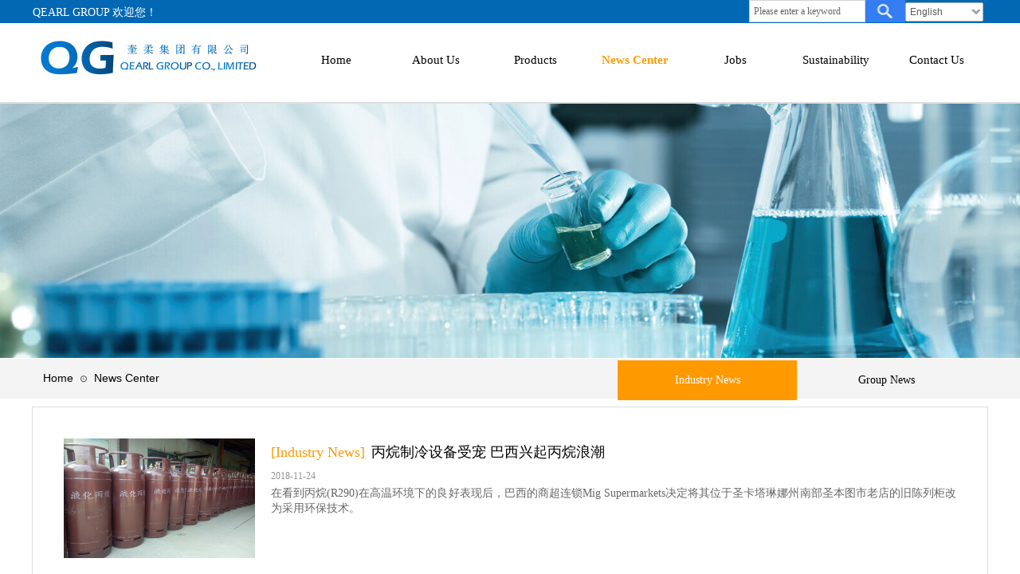

--- FILE ---
content_type: text/html; charset=utf-8
request_url: http://www.qearl.com/page100
body_size: 23653
content:
<!DOCTYPE html PUBLIC "-//W3C//DTD XHTML 1.0 Transitional//EN" "http://www.w3.org/TR/xhtml1/DTD/xhtml1-transitional.dtd">
<html xmlns="http://www.w3.org/1999/xhtml" lang="en" >
	<head>
		<meta http-equiv="X-UA-Compatible" content="IE=Edge,chrome=1" />
	<meta name="viewport" content="width=1200" />	<meta http-equiv="Content-Type" content="text/html; charset=utf-8" />
		<meta name="format-detection" content="telephone=no" />
	     <meta http-equiv="Cache-Control" content="no-transform"/> 
     <meta http-equiv="Cache-Control" content="no-siteapp"/>
	<title>Qearl Group--global refrigerant gases foaming agent manufacturer,R600a,R290,R410a,R32,R404a,R407c,R507c,R152a,R134a,R170,R1150,cyclo pentane,Iso pentane, n pentane</title>
	<meta name="keywords"  content="Website keywords" />
	<meta name="description" content="Website description" />
    
                
		<meta property="og:image" content="http://hkwbde888.pic39.websiteonline.cn/upload/2x93.ico">
		<link rel="shortcut icon" href="http://hkwbde888.pic39.websiteonline.cn/upload/2x93.ico" type="image/x-icon" />
	<link rel="Bookmark" href="http://hkwbde888.pic39.websiteonline.cn/upload/2x93.ico" />
		

		<link href="http://static.websiteonline.cn/website/template/default/css/default.css?v=17534100" rel="stylesheet" type="text/css" />
<link href="http://www.qearl.com/template/default/css/font/font.css?v=15750090" rel="stylesheet" type="text/css" />
<link href="http://www.qearl.com/template/default/css/wpassword/iconfont.css?v=17496248" rel="stylesheet" type="text/css" />
<link href="http://static.websiteonline.cn/website/plugin/media/css/media.css?v=14077216" rel="stylesheet" type="text/css" />
<link href="http://static.websiteonline.cn/website/plugin/sitesearch/css/sitesearch.css?v=16861948" rel="stylesheet" type="text/css" />
<link href="http://static.websiteonline.cn/website/plugin/title/css/title.css?v=17083134" rel="stylesheet" type="text/css" />
<link href="http://static.websiteonline.cn/website/plugin/unslider/css/unslider.css?v=16086236" rel="stylesheet" type="text/css" />
<link href="http://static.websiteonline.cn/website/plugin/article_category/css/article_category.css?v=14077216" rel="stylesheet" type="text/css" />
<link href="http://static.websiteonline.cn/website/plugin/breadcrumb/css/breadcrumb.css?v=16086008" rel="stylesheet" type="text/css" />
<style type="text/css">.prop_rotate_angle sup,.prop_rotate_angle .posblk-deg{font-size:11px; color:#CDCDCD; font-weight:normal; font-style:normal; }ins#qiao-wrap{height:0;} #qiao-wrap{display:block;}
</style> 
</head>
<body  >
<input type="hidden" value="3" name="_user_level_val" />
								<script type="text/javascript" language="javascript" src="http://static.websiteonline.cn/website/script/??libsjq.js,jquery.custom.js,jquery.lazyload.js,jquery.rotateutility.js,lab.js,wopop_all.js,jquery.cookie.js,jquery.simplemodal.js,fullcollumn.js,objectFitPolyfill.min.js,ierotate.js,effects/velocity.js,effects/velocity.ui.js,effects/effects.js,fullpagescroll.js,common.js,heightAdapt.js?v=17573096"></script>
<script type="text/javascript" language="javascript" src="http://static.websiteonline.cn/website/plugin/??buttons/js/init.js,new_navigation/js/overall.js,new_navigation/styles/hs9/init.js,media/js/init.js,sitesearch/js/init.js,unslider/js/init.js,article_category/js/overall.js,article_category/styles/hs9/init.js,breadcrumb/js/init.js,article_list/js/init.js,new_message_form/js/jquery.pseudo.js,new_message_form/js/init.js,new_navigation/styles/hs12/init.js?v=17636160"></script>
	<script type="text/javascript" language="javascript">
    			var webmodel = {};
	        
    wp_pages_global_func($.extend({
        'isedit': '0',
        'islogin': '0',
        'domain': 'hkwbde888',
        'p_rooturl': 'http://www.qearl.com',
        'static_rooturl': 'http://static.websiteonline.cn/website',
        'interface_locale': "en",
        'dev_mode': "0",
        'getsession': ''
    }, {"phpsessionid":"","punyurl":"http:\/\/www.qearl.com","curr_locale":"en","mscript_name":"","converted":false}));
    
	</script>

<link href="http://www.qearl.com/a0ab9253181d6e40f0074578e9337600.cssx" rel="stylesheet" /><div id="page_set_css">
</div><input type="hidden" id="page_id" name="page_id" value="139" rpid="139">
<div id="scroll_container" class="scroll_contain" style="">
	    	<div id="scroll_container_bg" style=";">&nbsp;</div>
<script>
initScrollcontainerHeight();	
</script>
     <div id="overflow_canvas_container">        <div id="canvas" style=" margin: 0 auto;width:1200px;;height:1390px">
    <div id='layer19C1AB5D1C349761D88992E287906387' type='buttons'  class='cstlayer' style='left: 930px; top: 0px; position: absolute; z-index: 100; width: 80px; height: 32px; '  mid=""    deg='0'><div class="wp-buttons_content" style="padding: 0px; border-color: transparent; border-width: 0px; overflow: hidden; width: 80px; height: 32px; border-style: solid;"><a href="http://exmail.qq.com/"  target="_blank"  class="btnarea button_btndefault-link" style="width:80px;left:0px;top:0px;height:32px;line-height:32px;" target="_blank">
  <span class="button_btndefault-label">企业邮箱</span>
</a><script type="text/javascript" src="http://static.websiteonline.cn/website/script/usermanagemob/clipboard.js"></script>
<script language="javascript">$('#layer19C1AB5D1C349761D88992E287906387').layer_ready(function(){
	
			(function(){
	var param={"layerid":"layer19C1AB5D1C349761D88992E287906387","bgFlag":0,"bhFlag":0};
	layer_buttons_text_display_func(param);
	})();
	
	
			
		
		
			    
    	    
		btnFloat({"border_radius":"0px 0px 0px 0px","btntext":"\u4f01\u4e1a\u90ae\u7bb1","bgcolor_link":"transparent","bgcolor_hover":"transparent","shadow_enable":"hide","txtfont_name":"Microsoft YaHei","txtbold":"normal","ostyle":{"btnarea":"width:80px;left:0px;top:0px;height:32px;line-height:32px;"},"btnlink":{"ctype":"link","options":{"url":"exmail.qq.com\/","urltype":"http:\/\/","target":"1"},"address":"http:\/\/exmail.qq.com\/"}},'layer19C1AB5D1C349761D88992E287906387')
	});</script>
</div>

</div><script>				 $('#layer19C1AB5D1C349761D88992E287906387').triggerHandler('layer_ready');</script><div id="layerE5B73528CEFFCFF852F750EA3F8D1A59" class="full_column"   style="width:1200px;position:absolute;top:0px;height:32px;z-index:101;">
    <div class="full_width " style="position:absolute;height:32px;background-color:#0268b4;background:;">		
    </div>
			<div class="full_content" style="width:1200px; position:absolute;left:0;top:0;margin-left: 0px;;height:32px;">
								<div id="layer6389EC652714C2C9B5EF90C971365EA6" class="full_column"  infixed='1'  fatherid='layerE5B73528CEFFCFF852F750EA3F8D1A59'  style="width:1200px;position:absolute;top:29px;height:108px;z-index:100;">
    <div class="full_width " style="position:absolute;height:108px;background-color:transparent;background-position:center bottom;background:;background-image:url('http://hkwbde888.pic39.websiteonline.cn/upload/templatefiles/menu-bg.png');">		
    </div>
			<div class="full_content" style="width:1200px; position:absolute;left:0;top:0;margin-left: 0px;;height:108px;">
								<div id='layerED30E27C8E6F1DB2FEFBFB2018F5EA27' type='new_navigation'  class='cstlayer' style='left: 319px; top: 23px; position: absolute; z-index: 100; width: 879px; height: 46px; display: block; '  mid=""  fatherid='layer6389EC652714C2C9B5EF90C971365EA6'    deg='0'><div class="wp-new_navigation_content" style="border: 0px solid transparent; width: 879px; padding: 0px; display: block; overflow: visible; height: auto;;display:block;overflow:hidden;height:0px;" type="0">
<script type="text/javascript"> 
		
		$("#layerED30E27C8E6F1DB2FEFBFB2018F5EA27").data("m_show", '');
	</script>
<div skin="hs9" class="nav1 menu_hs9" ishorizon="1" colorstyle="black" direction="0" more="更多" moreshow="1" morecolor="darkorange" hover="1" hover_scr="0" submethod="0" umenu="0" dmenu="0" sethomeurl="http://www.qearl.com/index" smcenter="0">
		<ul id="nav_layerED30E27C8E6F1DB2FEFBFB2018F5EA27" class="navigation"  style="width:auto;"  >
		<li style="width:14.28%;box-sizing:border-box;z-index:2;"  class="wp_subtop"  pid="135" ><a class="  "  href="http://www.qearl.com"><span style="display:block;overflow:hidden;">Home</span></a></li><li style="width:14.28%;box-sizing:border-box;z-index:2;"  class="wp_subtop"  pid="148" ><a class=" sub "  href="http://www.qearl.com/about"><span style="display:block;overflow:hidden;">About Us</span></a><ul style="z-index:2;"><li style="z-index:3;"  class=""  pid=0 ><a  class="  "  href="http://www.qearl.com/Company-Profile1">Company Profile</a></li><li style="z-index:3;"  class=""  pid=0 ><a  class="  "  href="http://www.qearl.com/page126">Chairman's Speech</a></li><li style="z-index:3;"  class=""  pid=0 ><a  class="  "  href="http://www.qearl.com/page128">Vision and Mission</a></li><li style="z-index:3;"  class=""  pid=0 ><a  class="  "  href="http://www.qearl.com/page129">Management Principles</a></li><li style="z-index:3;"  class=""  pid=0 ><a  class="  "  href="http://www.qearl.com/page127">Enterprise Values</a></li></ul></li><li style="width:14.28%;box-sizing:border-box;z-index:2;"  class="wp_subtop"  pid="133" ><a class="  "  href="http://www.qearl.com/Products"><span style="display:block;overflow:hidden;">Products</span></a></li><li style="width:14.28%;box-sizing:border-box;z-index:2;"  class="wp_subtop"  pid="139" ><a class=" sub "  href="http://www.qearl.com/page100"><span style="display:block;overflow:hidden;">News Center</span></a><ul style="z-index:2;"><li style="z-index:3;"  class=""  pid=0 ><a  class="  "  href="http://www.qearl.com/page124">Industry News</a></li><li style="z-index:3;"  class=""  pid=0 ><a  class="  "  href="http://www.qearl.com/page91">Company News</a></li></ul></li><li style="width:14.28%;box-sizing:border-box;z-index:2;"  class="wp_subtop"  pid="143" ><a class="  "  href="http://www.qearl.com/hr"><span style="display:block;overflow:hidden;">Jobs</span></a></li><li style="width:14.28%;box-sizing:border-box;z-index:2;"  class="wp_subtop"  pid="140" ><a class="  "  href="http://www.qearl.com/page130"><span style="display:block;overflow:hidden;">Sustainability</span></a></li><li style="width:14.28%;box-sizing:border-box;z-index:2;"  class="wp_subtop"  pid="144" ><a class="  "  href="http://www.qearl.com/page109"><span style="display:block;overflow:hidden;">Contact Us</span></a></li>	</ul>
</div>

<script type="text/javascript"> 
				$("#layerED30E27C8E6F1DB2FEFBFB2018F5EA27").data("datasty_", '@charset "utf-8";  #nav_layerED30E27C8E6F1DB2FEFBFB2018F5EA27, #nav_layerED30E27C8E6F1DB2FEFBFB2018F5EA27 ul {padding:0; margin:0; list-style:none; }  #nav_layerED30E27C8E6F1DB2FEFBFB2018F5EA27 {padding-left:15px; padding-right:15px;position:relative; background-position:top left;background-repeat:repeat-x;background-color:transparent;background-image:url("http://static.websiteonline.cn/website/plugin/new_navigation/styles/hs9/dbj.jpg");line-height:50px;height:50px; }  #nav_layerED30E27C8E6F1DB2FEFBFB2018F5EA27 li.wp_subtop {text-align:center;float:left; height:50px;line-height:50px;background-image:url(http://static.websiteonline.cn/website/plugin/new_navigation/view/images/png_bg.png);background-color:transparent;background-position:top left;background-repeat:repeat;}  #nav_layerED30E27C8E6F1DB2FEFBFB2018F5EA27 li.wp_subtop:hover{text-align:center; background-color:transparent;background-position:top left;height:50px;line-height:50px; background-image:url("http://static.websiteonline.cn/website/plugin/new_navigation/styles/hs9/dhover.jpg");background-repeat:repeat-x;}  #nav_layerED30E27C8E6F1DB2FEFBFB2018F5EA27 li.wp_subtop>a {white-space: nowrap;overflow:hidden;padding-left:15px;padding-right:15px;text-align:center;display:block;  font-family:arial; font-size:14px; color:#FFFFFF; text-decoration:none; font-weight:normal;font-style:normal;}  #nav_layerED30E27C8E6F1DB2FEFBFB2018F5EA27 li.wp_subtop>a:hover{color:#333333;text-align:center;font-family:arial; font-size:14px; font-weight:normal;font-style:normal;}  #nav_layerED30E27C8E6F1DB2FEFBFB2018F5EA27 ul{display:none;width:100%;position:absolute; top:38px; left:-9999px;background-image:url(http://static.websiteonline.cn/website/plugin/new_navigation/view/images/png_bg.png);background-repeat:repeat;background-color:transparent;background-position:top left;padding-bottom:3px;padding-top:3px;}  #nav_layerED30E27C8E6F1DB2FEFBFB2018F5EA27 ul li{text-align:center;float:left; background-color:#fbfbfb;background-position:top left;background-repeat:repeat;background-image:url(http://static.websiteonline.cn/website/plugin/new_navigation/view/images/png_bg.png);height:25px;line-height:25px;font-weight:normal;}  #nav_layerED30E27C8E6F1DB2FEFBFB2018F5EA27 ul li:hover{text-align:center;  background-position:top left;background-repeat:repeat;background-image:url(http://static.websiteonline.cn/website/plugin/new_navigation/view/images/png_bg.png);background-color:#2f2f2f;height:25px;line-height:25px;}  #nav_layerED30E27C8E6F1DB2FEFBFB2018F5EA27 ul li a {white-space: nowrap;color:#666666;text-align:center;float:left; display:block; padding:0 10px 0 10px; font-family:arial; font-size:12px; text-decoration:none; font-weight:normal;font-style:normal;}  #nav_layerED30E27C8E6F1DB2FEFBFB2018F5EA27 ul li a:hover{color:#fff;text-align:center;float:left; padding:0 10px 0 10px; font-family:arial; font-size:12px; text-decoration:none; font-weight:normal;font-style:normal;}  #nav_layerED30E27C8E6F1DB2FEFBFB2018F5EA27 li ul.floatRight li {float:right;}  #nav_layerED30E27C8E6F1DB2FEFBFB2018F5EA27 ul ul {background-image:url(http://static.websiteonline.cn/website/plugin/new_navigation/view/images/png_bg.png);}');
		$("#layerED30E27C8E6F1DB2FEFBFB2018F5EA27").data("datastys_", '#nav_layerED30E27C8E6F1DB2FEFBFB2018F5EA27{background-color:transparent;} #nav_layerED30E27C8E6F1DB2FEFBFB2018F5EA27{background-image:url(http://static.websiteonline.cn/website/plugin/new_navigation/view/images/png_bg.png);}  #nav_layerED30E27C8E6F1DB2FEFBFB2018F5EA27 li.wp_subtop>a:hover{font-family:Microsoft YaHei;}   #nav_layerED30E27C8E6F1DB2FEFBFB2018F5EA27 li.wp_subtop>a{color:#000000;} #nav_layerED30E27C8E6F1DB2FEFBFB2018F5EA27 li.wp_subtop>a{font-family:Microsoft YaHei;}                #nav_layerED30E27C8E6F1DB2FEFBFB2018F5EA27 li.wp_subtop>a{font-weight:normal;}            #nav_layerED30E27C8E6F1DB2FEFBFB2018F5EA27{background-repeat:no-repeat;} #nav_layerED30E27C8E6F1DB2FEFBFB2018F5EA27 li.wp_subtop:hover{background-repeat:no-repeat;}                       #nav_layerED30E27C8E6F1DB2FEFBFB2018F5EA27 ul li a:hover{font-family:Microsoft YaHei;}    #nav_layerED30E27C8E6F1DB2FEFBFB2018F5EA27 ul li a{font-family:Microsoft YaHei;}                 #nav_layerED30E27C8E6F1DB2FEFBFB2018F5EA27 li.wp_subtop:hover{background-position:top center;}                     #nav_layerED30E27C8E6F1DB2FEFBFB2018F5EA27{height:46px;} #nav_layerED30E27C8E6F1DB2FEFBFB2018F5EA27 li.wp_subtop{height:46px;} #nav_layerED30E27C8E6F1DB2FEFBFB2018F5EA27 li.wp_subtop{line-height:46px;} #nav_layerED30E27C8E6F1DB2FEFBFB2018F5EA27 li.wp_subtop:hover{height:46px;} #nav_layerED30E27C8E6F1DB2FEFBFB2018F5EA27 li.wp_subtop:hover{line-height:46px;}   #nav_layerED30E27C8E6F1DB2FEFBFB2018F5EA27 li.wp_subtop>a:hover{font-weight:bold;} #nav_layerED30E27C8E6F1DB2FEFBFB2018F5EA27 li.wp_subtop:hover{background-image:url(http://static.websiteonline.cn/website/plugin/new_navigation/view/images/png_bg.png);} #nav_layerED30E27C8E6F1DB2FEFBFB2018F5EA27 li.wp_subtop:hover{background-color:transparent;}     #nav_layerED30E27C8E6F1DB2FEFBFB2018F5EA27 ul li a{font-size:14px;} #nav_layerED30E27C8E6F1DB2FEFBFB2018F5EA27 ul li{height:40px;} #nav_layerED30E27C8E6F1DB2FEFBFB2018F5EA27 ul li{line-height:40px;} #nav_layerED30E27C8E6F1DB2FEFBFB2018F5EA27 ul li:hover{height:40px;} #nav_layerED30E27C8E6F1DB2FEFBFB2018F5EA27 ul li:hover{line-height:40px;} #nav_layerED30E27C8E6F1DB2FEFBFB2018F5EA27 ul li a:hover{font-size:14px;}     #nav_layerED30E27C8E6F1DB2FEFBFB2018F5EA27 ul li{background-image:url(http://static.websiteonline.cn/website/plugin/new_navigation/view/images/png_bg.png);} #nav_layerED30E27C8E6F1DB2FEFBFB2018F5EA27 ul li{background-color:transparent;} #nav_layerED30E27C8E6F1DB2FEFBFB2018F5EA27 ul li a:hover{filter:alpha(opacity=100);-moz-opacity:1;opacity:1;}    #nav_layerED30E27C8E6F1DB2FEFBFB2018F5EA27 li.wp_subtop>a{font-size:15px;} #nav_layerED30E27C8E6F1DB2FEFBFB2018F5EA27 li.wp_subtop>a:hover{font-size:15px;} #nav_layerED30E27C8E6F1DB2FEFBFB2018F5EA27 li.wp_subtop>a:hover{color:#ff9900;} #nav_layerED30E27C8E6F1DB2FEFBFB2018F5EA27 ul li a{color:#434343;} #nav_layerED30E27C8E6F1DB2FEFBFB2018F5EA27 ul li a:hover{color:#ffffff;}         #nav_layerED30E27C8E6F1DB2FEFBFB2018F5EA27 ul li:hover{background:transparent;} #nav_layerED30E27C8E6F1DB2FEFBFB2018F5EA27 ul li:hover{background-color:#6d9eeb;}');
	
		</script>

<script type="text/javascript">
function wp_get_navstyle(layer_id,key){
		var navStyle = $.trim($("#"+layer_id).data(key));
		return navStyle;	
	
}	
richtxt('layerED30E27C8E6F1DB2FEFBFB2018F5EA27');
</script><script type="text/javascript">
layer_new_navigation_hs9_func({"isedit":false,"layer_id":"layerED30E27C8E6F1DB2FEFBFB2018F5EA27","menustyle":"hs9"});
layerED30E27C8E6F1DB2FEFBFB2018F5EA27_liHoverCallBack;
</script>

</div>
<script type="text/javascript">
 $(function(){
	layer_new_navigation_content_func({"isedit":false,"layer_id":"layerED30E27C8E6F1DB2FEFBFB2018F5EA27","menustyle":"hs9","addopts":{"padding-left":"0","padding-right":"0"}});
});
</script>

</div><script>				 $('#layerED30E27C8E6F1DB2FEFBFB2018F5EA27').triggerHandler('layer_ready');</script><div id='layerA7D0AA87AF8AD21E8262235A74497349' type='media'  class='cstlayer' style='left: 2px; top: 16px; position: absolute; z-index: 123; width: 285px; height: 59px; display: block;display:none; '  mid=""  fatherid='layer6389EC652714C2C9B5EF90C971365EA6'    deg='0'><script>
create_pc_media_set_pic('layerA7D0AA87AF8AD21E8262235A74497349',false);
</script>
<div class="wp-media_content"  style="overflow: hidden; width: 285px; height: 59px; border-width: 0px; border-style: solid; padding: 0px;" type="0">
<div class="img_over"  style='overflow: hidden; border-color: transparent; border-width: 0px; width: 285px; height: 59px; position: relative;'>

<div class="imgloading" style="z-index:100;"> </div>
<a class="media_link" style="line-height:normal;" href="http://www.qearl.com/?id=113"  >
<img onerror="set_thumb_layerA7D0AA87AF8AD21E8262235A74497349(this);" onload="set_thumb_layerA7D0AA87AF8AD21E8262235A74497349(this);" id="wp-media-image_layerA7D0AA87AF8AD21E8262235A74497349"  src="http://hkwbde888.pic39.websiteonline.cn/upload/goh4.jpg" type="zoom" class="paragraph_image"  style="width: 285px; height: 59px; top: -1px; left: 0px; position: relative;;display:none;" />
</a>
</div>

</div>
<script>
(function(){
		layer_media_init_func('layerA7D0AA87AF8AD21E8262235A74497349',{"isedit":false,"has_effects":true});
})()
</script>
</div><script>		         $('#layerA7D0AA87AF8AD21E8262235A74497349').data('wopop_effects',{"effect":"fade","delay":0,"duration":0.9,"loop":0,"loop_infinite":"0"});				 $('#layerA7D0AA87AF8AD21E8262235A74497349').triggerHandler('layer_ready');</script>                                
                                <div class="fullcontent_opacity" style="width: 100%;height: 100%;position: absolute;left: 0;right: 0;top: 0;display:none;"></div>
			</div>
</div>
<script>
        $(".content_copen").live('click',function(){
        $(this).closest(".full_column").hide();
    });
	var $fullwidth=$('#layer6389EC652714C2C9B5EF90C971365EA6 .full_width');
	$fullwidth.css({left:0-$('#canvas').offset().left+$('#scroll_container').offset().left-$('#scroll_container').scrollLeft()-$.parseInteger($('#canvas').css("borderLeftWidth")),width:$('#scroll_container_bg').width()});
	$(function () {
				var videoParams={"id":"layer6389EC652714C2C9B5EF90C971365EA6","bgauto":null,"ctauto":null,"bVideouse":null,"cVideouse":null,"bgvHeight":null,"bgvWidth":null};
		fullcolumn_bgvideo_init_func(videoParams);
                var bgHoverParams={"full":{"hover":null,"opacity":null,"bg":"transparent","id":"layer6389EC652714C2C9B5EF90C971365EA6","bgopacity":null,"zindextopcolorset":""},"full_con":{"hover":null,"opacity":null,"bg":null,"id":"layer6389EC652714C2C9B5EF90C971365EA6","bgopacity":null}};
		fullcolumn_HoverInit(bgHoverParams);
        });
</script>


<div id='layer072A5EDB3B4558FF490C10A680E449BB' type='multilingual'  class='cstlayer' style='left: 1096px; top: 3px; position: absolute; z-index: 124; width: 98px; height: 24px; '  mid=""  fatherid='layerE5B73528CEFFCFF852F750EA3F8D1A59'    deg='0'><script type="text/javascript">
function wp_multilingual_changeLang(id)
{
	$.ajax({
		type:'POST',
		url:parseToURL('multilingual','changeLang'),
		data:"id="+id,
		success:function(js_code){
			eval(js_code);
		},
		error:function(response){
			wp_alert("Choose the language.<br/>Request failed!");
		}
	});
}
</script>
<div class="wp-multilingual_content" style="border-color: transparent; border-width: 0px; width: 98px; height: 24px;" langstyle="simple">
<div skin="simple" class="wp-multilingual_css" style="display:none;"></div>
<div class="wp-content">
 
    <script type="text/javascript"> 
$(function(){
	var fatherid = $("#layer072A5EDB3B4558FF490C10A680E449BB").attr('fatherid');
	var fartherInfixed = $("#"+fatherid).attr('infixed')||0;
	if(fartherInfixed==1) $("#layer072A5EDB3B4558FF490C10A680E449BB").find('.wp-diy-selectedc-outside').remove();
	$("#layer072A5EDB3B4558FF490C10A680E449BB").find('select').cstselect({selectclass:'wp-diy-selectedc'});
			  
})
 
</script>
 
<select name="defaultlang" id="defaultlang" style="width:100px;"  onchange="wp_multilingual_changeLang(this.value)">
		    <option value="1" selected  class="wp-language-1 wp-langitem-layer072A5EDB3B4558FF490C10A680E449BB"  >English</option>
    	</select>
  
</div>
</div>
 <script type="text/javascript">
		$(function(){
		if ($('div.wp-diy-selecteda-outside').length || $('div.wp-diy-selectedb-outside').length || $('div.wp-diy-selectedc-outside').length || $('div.wp-diy-selectedd-outside').length) {
			$('#scroll_container').scroll(function(){
				$('body').children('div.wp-diy-selecteda-content').remove();
				$('body').children('div.wp-diy-selectedb-content').remove();
				$('body').children('div.wp-diy-selectedc-content').remove();
				$('body').children('div.wp-diy-selectedd-content').remove();
			});
		}
	});
	$('#layer072A5EDB3B4558FF490C10A680E449BB').layer_ready(function(){
		var custom_css = '';
		var langstyle = 'simple';
		var $curlayer = $('#layer072A5EDB3B4558FF490C10A680E449BB');
		var custom_a_font_size = $curlayer.find('.wp-content .custom_dom_class').css('font-size');
		var custom_a_color = $curlayer.find('.wp-content .custom_dom_class').css('color');
		if(custom_a_font_size){
			$curlayer.find('.wp-content .custom_dom_class a').css('font-size',custom_a_font_size);
		}
		if(custom_a_color){
			$curlayer.find('.wp-content .custom_dom_class a').css('color',custom_a_color);
		}
		if((langstyle == 'default' || langstyle == 'yellow') && custom_css == ''){
			$curlayer.find('.wp-content p.custom_dom_class a').css('color','red');
		}
		var time=100;
		if(langstyle == 'custom5' || langstyle == 'custom6') time=500;
		$curlayer.find(".aout_over").unbind('click.toggle').bind('click.toggle',function(){$curlayer.find(".text-a").slideToggle(time);});
		setTimeout(function(){
			var text_a_font_size = $curlayer.find('.wp-content .custom_dom_class a').css('font-size') || '12px';
			var text_a_color = $curlayer.find('.wp-content .custom_dom_class .aout').css('color') || '#ffffff';
			var text_a_bgcolor = $curlayer.find('.wp-content .custom_dom_class').css('background-color') || '#ffffff';
			var text_a_border_radius = $curlayer.find('.wp-content .custom_dom_class .aout').css('border-radius') || '5px';
			var $text_a = $curlayer.find('.wp-content .custom_dom_class .text-a');
			if(text_a_font_size){$text_a.find('a').css('font-size',text_a_font_size);}
			if(text_a_color){$text_a.find('a').css('color',text_a_color);}
			if(text_a_bgcolor){$text_a.css('background-color',text_a_bgcolor);}
			if(text_a_border_radius){$text_a.css('border-radius',text_a_border_radius);}
		},400);
	});
</script>
</div><script>				 $('#layer072A5EDB3B4558FF490C10A680E449BB').triggerHandler('layer_ready');</script><div id='layer24A9EC067EB54E7AF5CE4104E9BDB658' type='sitesearch'  class='cstlayer' style='left: 900px; top: 0px; position: absolute; z-index: 102; width: 196px; height: 28px; '  mid=""  fatherid='layerE5B73528CEFFCFF852F750EA3F8D1A59'    deg='0'><div class="wp-sitesearch_content" style="overflow-wrap: break-word; padding: 0px; border-color: transparent; border-width: 0px; width: 196px; height: 28px; border-style: solid; background-repeat:repeat; opacity: 1;filter:alpha(opacity=100);-moz-opacity:1;-khtml-opacity:1;opacity:1;">
	<div class="wp-sitesearch_container" skin="skin5" type="all" opn="0">
		<script type="text/javascript">
	
</script>

<div class="searchbox">
    <div class="ninputs">
        <input type="text" class="searchbox_txt" name="keywords" value="Please enter a keyword" >
        <input type="hidden" name="searchcontent" value="product"/>
    </div>
    <div class="sright"> <div class="searchbox_btn" id='searchbox_btn'>&nbsp;</div></div>
	</div>


<script language="javascript">	
$('#layer24A9EC067EB54E7AF5CE4104E9BDB658').layer_ready(function(){
	var dom=$("#layer24A9EC067EB54E7AF5CE4104E9BDB658");
        var this_txt_height =  dom.find('.searchbox_txt').outerHeight(true);
        dom.find('.searchbox_btn').css({'height':this_txt_height});
                var width_xz=0;
	if($.browser.msie && $.browser.version>=9){ width_xz=4;}
        dom.find('.searchbox').css({'width':dom.width()});
        dom.find('.searchbox_txt').css({'width':(dom.width()-dom.find('.searchbox_btn').outerWidth(true)-width_xz-(dom.find('.searchbox_txt').outerWidth(true)-dom.find('.searchbox_txt').width()))+'px'});
         //key hide show
        dom.find(".searchbox_txt").click(function () {
             if ($(this).val() == "Please enter a keyword") {
                 $(this).attr("value","");
             }
        });
        dom.find(".searchbox_txt").blur(function () {
            if ($(this).val() == "") {
                $(this).attr('value','Please enter a keyword')
            }
        });
        });
</script>
            <div class="searchtype" style='display:none;' >
			<input type="radio" name="c_layer24A9EC067EB54E7AF5CE4104E9BDB658" value="title"  class="catetype"/><span class="s_title">Name</span><input type="radio" name="c_layer24A9EC067EB54E7AF5CE4104E9BDB658" value="intro" class="catetype"/><span  class="s_description">Description</span><input type="radio" name="c_layer24A9EC067EB54E7AF5CE4104E9BDB658" value="content" class="catetype"/><span  class="s_content">Content</span>		</div>
	</div>

<script language="javascript">
var wp_productsearchcache = null;
$('body').data('wp_searchcache',wp_productsearchcache);
(function(){
var urldata = null;
var param={"layer_id":"layer24A9EC067EB54E7AF5CE4104E9BDB658","skin":"skin5","article_page":"-1","product_page":"-1","payknow_page":-1,"article_pageres":"-1","product_pageres":"-1","openArticleUrl":0,"openPayknowUrl":0,"search_type":0,"sswitch":"1","wordsplist":0,"openProductUrl":0,"search_listNum":"10","extend_content":{"mode":"skins","skin":"skin5","sshinput_txtcolor":"#666","sshinputborder_txtcolor":"#D3D3D3","sshinputborder_txtsize":"1","sshbtn_bg_hover":"bg0.jpg","sshkeytop_txtsize":"3","ssheight_txtsize":"26","ssbtnheight_txtsize":"28","ssbtnwidth_txtsize":"50","sshinput_txtfamily":"SimSun","sshbtn_txtfamily":"SimSun","sshkey_txtfamily":"SimSun","sitesearchshow":"0","sshinput_txtsize":"12","sshbtn_txtsize":"14","sshbtnborder_txtsize":"0","sshkey_txtsize":"12","sshkeyword_txtsize":"12","sitesearchbuttext":"\u641c\u7d22","ssbeijing_txtcolor":"#ffffff","sshbtn_txtcolor":"#5A5A5A","sshbtnborder_txtcolor":"#5A5A5A","sshbtn_bgcolor_txtcolor":"#5A5A5A","sshbtn_bgcolor_hover_txtcolor":"#5A5A5A","sshkey_txtcolor":"#5A5A5A","sshkey_hover_txtcolor":"#5A5A5A","sshinput_txtbold":"normal","sshbtn_txtbold":"normal","sshkey_txtbold":"normal","sshbtn_bg_txtcolor":"http:\/\/hkwbde888.pic39.websiteonline.cn\/upload\/wc4a.jpg","sshbtn_bg_hover_txtcolor":"http:\/\/hkwbde888.pic39.websiteonline.cn\/upload\/wc4a.jpg","sshbtn_bigbg_txtcolor":""},"sshdefalutshow":"0","langs":{"Search Pro":"Product","Search Result":"Search results page","Name":"Name","Description":"Description","Search Art":"Article","Search Title":"Title","Search Summary":"Abstract"},"editmode":0};
var $curlayer = $('#layer24A9EC067EB54E7AF5CE4104E9BDB658');
$curlayer.mod_property({"extend_content":{"mode":"skins","skin":"skin5","sshinput_txtcolor":"#666","sshinputborder_txtcolor":"#D3D3D3","sshinputborder_txtsize":"1","sshbtn_bg_hover":"bg0.jpg","sshkeytop_txtsize":"3","ssheight_txtsize":"26","ssbtnheight_txtsize":"28","ssbtnwidth_txtsize":"50","sshinput_txtfamily":"SimSun","sshbtn_txtfamily":"SimSun","sshkey_txtfamily":"SimSun","sitesearchshow":"0","sshinput_txtsize":"12","sshbtn_txtsize":"14","sshbtnborder_txtsize":"0","sshkey_txtsize":"12","sshkeyword_txtsize":"12","sitesearchbuttext":"\u641c\u7d22","ssbeijing_txtcolor":"#ffffff","sshbtn_txtcolor":"#5A5A5A","sshbtnborder_txtcolor":"#5A5A5A","sshbtn_bgcolor_txtcolor":"#5A5A5A","sshbtn_bgcolor_hover_txtcolor":"#5A5A5A","sshkey_txtcolor":"#5A5A5A","sshkey_hover_txtcolor":"#5A5A5A","sshinput_txtbold":"normal","sshbtn_txtbold":"normal","sshkey_txtbold":"normal","sshbtn_bg_txtcolor":"http:\/\/hkwbde888.pic39.websiteonline.cn\/upload\/wc4a.jpg","sshbtn_bg_hover_txtcolor":"http:\/\/hkwbde888.pic39.websiteonline.cn\/upload\/wc4a.jpg","sshbtn_bigbg_txtcolor":""}});
param['wp_productsearchcache']=wp_productsearchcache;

var searchFlag = 4;

layer_sitesearch_init_func(param,urldata,searchFlag);
})()
</script>
</div>
</div><script>				 $('#layer24A9EC067EB54E7AF5CE4104E9BDB658').triggerHandler('layer_ready');</script><div id='layerEFB75117FA4BBD450699888A1C34D2DF' type='title'  class='cstlayer' style='left: 1px; top: 6px; position: absolute; z-index: 101; width: 226px; height: 19px; '  mid=""  fatherid='layerE5B73528CEFFCFF852F750EA3F8D1A59'    deg='0'><div class="wp-title_content" style="overflow-wrap: break-word; padding: 0px; border-color: transparent; border-width: 0px; height: 19px; width: 226px; display: block;"><span style="color: rgb(255, 255, 255); font-family: 微软雅黑; font-size: 14px;">QEARL GROUP 欢迎您！<br></span></div>
<script type="text/javascript">
$(function(){
	$('.wp-title_content').each(function(){
		if($(this).find('div').attr('align')=='justify'){
			$(this).find('div').css({'text-justify':'inter-ideograph','text-align':'justify'});
		}
	})	
})
</script>

</div><script>				 $('#layerEFB75117FA4BBD450699888A1C34D2DF').triggerHandler('layer_ready');</script>                                
                                <div class="fullcontent_opacity" style="width: 100%;height: 100%;position: absolute;left: 0;right: 0;top: 0;display:none;"></div>
			</div>
</div>
<script>
        $(".content_copen").live('click',function(){
        $(this).closest(".full_column").hide();
    });
	var $fullwidth=$('#layerE5B73528CEFFCFF852F750EA3F8D1A59 .full_width');
	$fullwidth.css({left:0-$('#canvas').offset().left+$('#scroll_container').offset().left-$('#scroll_container').scrollLeft()-$.parseInteger($('#canvas').css("borderLeftWidth")),width:$('#scroll_container_bg').width()});
	$(function () {
				var videoParams={"id":"layerE5B73528CEFFCFF852F750EA3F8D1A59","bgauto":"noautoplay","ctauto":null,"bVideouse":null,"cVideouse":null,"bgvHeight":null,"bgvWidth":null};
		fullcolumn_bgvideo_init_func(videoParams);
                var bgHoverParams={"full":{"hover":null,"opacity":null,"bg":"#0268b4","id":"layerE5B73528CEFFCFF852F750EA3F8D1A59","bgopacity":null,"zindextopcolorset":""},"full_con":{"hover":null,"opacity":null,"bg":null,"id":"layerE5B73528CEFFCFF852F750EA3F8D1A59","bgopacity":null}};
		fullcolumn_HoverInit(bgHoverParams);
        });
</script>


<div id='layerF91A30F72A98DF4FC78382890B876DBA' type='unslider'  class='cstlayer' style='left: 0px; top: 130px; position: absolute; z-index: 102; width: 1200px; height: 319px; opacity: 1; '  mid=""    deg='0'><style>
#layerF91A30F72A98DF4FC78382890B876DBAhtml5zoo-1{
	margin:0 auto;
}
</style>
<div id="layerF91A30F72A98DF4FC78382890B876DBA_content" class="wp-unslider_content" style="overflow: hidden; border: none; left: -74.5px; width: 1349px; height: 319px; position: absolute;">
<script type="text/javascript">
	 
</script>

<!-- loop star -->
<div id="layerF91A30F72A98DF4FC78382890B876DBAhtml5zoo-1">
    <ul class="html5zoo-slides" style="display:none;">
  
        <li><img  src="http://hkwbde888.pic39.websiteonline.cn/upload/templatefiles/s1.jpg" class="html5lightbox" /></a></li>
  
        <li><img  src="http://hkwbde888.pic39.websiteonline.cn/upload/templatefiles/chemika_header.jpg" class="html5lightbox" /></a></li>
  
        <li><img  src="http://hkwbde888.pic39.websiteonline.cn/upload/templatefiles/2.jpg" class="html5lightbox" /></a></li>
    </ul>
</div>
<!-- loop end -->

<script language="javascript">
(function(){
		var layerparams={"layerid":"layerF91A30F72A98DF4FC78382890B876DBA","pstyle":"none","plborder_size":"0","interval":4000,"autoplays":"true","title_size":"40","title_family":"SimSun","title_color":"#FFFFFF","easing":"all","show_title":"0","show_nav":"0","navigation_style":"01","navbg_hover_color":"#660000","nav_margin_bottom_size":"25","nav_arrow":"1","arrow_left":"template\/default\/images\/left_arrow.png","arrow_right":"template\/default\/images\/right_arrow.png","nav_margin_left_size":"25","nav_margin_right_size":"25","skin":"01","default_show":"1","hover_show":"0","pauseonmouseover":"1","nav_arrow_w_size":"32","nav_arrow_h_size":"32","iconstyle":"01","nav_height_size":"2","wsize":null,"editMode":false,"unslideradapt":null};
	layer_unslider_init_func(layerparams);
})()  
</script>
</div>
</div><script>				 $('#layerF91A30F72A98DF4FC78382890B876DBA').triggerHandler('layer_ready');</script><div id="layerB9627B7102E66FEF9A8D43B0A901620C" class="full_column"   style="width:1200px;position:absolute;top:450px;height:50px;z-index:125;">
    <div class="full_width " style="position:absolute;height:50px;background-color:#f4f4f4;background:;">		
    </div>
			<div class="full_content" style="width:1200px; position:absolute;left:0;top:0;margin-left: 0px;;height:50px;">
								<div id='layerFF57A2D8218FB3654D622F3D33CFFB59' type='article_category'  class='cstlayer' style='left: 720px; top: 2px; position: absolute; z-index: 126; width: 480px; height: 50px; '  mid=""  fatherid='layerB9627B7102E66FEF9A8D43B0A901620C'    deg='0'><div class="wp-article_category_content" id="wp-atype_layerFF57A2D8218FB3654D622F3D33CFFB59" style="border-color: transparent; border-width: 0px; width: 480px; height: 50px; border-style: solid; padding: 0px;">
<script type="text/javascript"> 
    var jeditMode = 1,jlayerid='layerFF57A2D8218FB3654D622F3D33CFFB59';
		
	        jeditMode = 0;
		$("#layerFF57A2D8218FB3654D622F3D33CFFB59").data("datasty_", '@charset "utf-8";  #nav_layerFF57A2D8218FB3654D622F3D33CFFB59, #nav_layerFF57A2D8218FB3654D622F3D33CFFB59 ul {padding:0; margin:0; list-style:none; }  #nav_layerFF57A2D8218FB3654D622F3D33CFFB59 {padding-left:15px; padding-right:15px;position:relative; background-position:top left;background-repeat:repeat-x;background-color:transparent;background-image:url("http://static.websiteonline.cn/website/plugin/new_navigation/styles/hs9/dbj.jpg");line-height:50px;height:50px; }  #nav_layerFF57A2D8218FB3654D622F3D33CFFB59 li.wp_subtop {text-align:center;float:left; height:50px;line-height:50px;background-image:url(http://static.websiteonline.cn/website/plugin/new_navigation/view/images/png_bg.png);background-color:transparent;background-position:top left;background-repeat:repeat;}  #nav_layerFF57A2D8218FB3654D622F3D33CFFB59 li.wp_subtop:hover{text-align:center; background-color:transparent;background-position:top left;height:50px;line-height:50px; background-image:url("http://static.websiteonline.cn/website/plugin/new_navigation/styles/hs9/dhover.jpg");background-repeat:repeat-x;}  #nav_layerFF57A2D8218FB3654D622F3D33CFFB59 li.wp_subtop>a {white-space: nowrap;overflow:hidden;padding-left:15px;padding-right:15px;text-align:center;display:block;  font-family:arial; font-size:14px; color:#FFFFFF; text-decoration:none; font-weight:normal;font-style:normal;}  #nav_layerFF57A2D8218FB3654D622F3D33CFFB59 li.wp_subtop>a:hover{color:#333333;text-align:center;font-family:arial; font-size:14px; font-weight:normal;font-style:normal;}  #nav_layerFF57A2D8218FB3654D622F3D33CFFB59 ul{display:none;width:100%;position:absolute; top:38px; left:-9999px;background-image:url(http://static.websiteonline.cn/website/plugin/new_navigation/view/images/png_bg.png);background-repeat:repeat;background-color:transparent;background-position:top left;padding-bottom:3px;padding-top:3px;}  #nav_layerFF57A2D8218FB3654D622F3D33CFFB59 ul li{text-align:center;float:left; background-color:#fbfbfb;background-position:top left;background-repeat:repeat;background-image:url(http://static.websiteonline.cn/website/plugin/new_navigation/view/images/png_bg.png);height:25px;line-height:25px;font-weight:normal;}  #nav_layerFF57A2D8218FB3654D622F3D33CFFB59 ul li:hover{text-align:center;  background-position:top left;background-repeat:repeat;background-image:url(http://static.websiteonline.cn/website/plugin/new_navigation/view/images/png_bg.png);background-color:#2f2f2f;height:25px;line-height:25px;}  #nav_layerFF57A2D8218FB3654D622F3D33CFFB59 ul li a {white-space: nowrap;color:#666666;text-align:center;float:left; display:block; padding:0 10px 0 10px; font-family:arial; font-size:12px; text-decoration:none; font-weight:normal;font-style:normal;}  #nav_layerFF57A2D8218FB3654D622F3D33CFFB59 ul li a:hover{color:#fff;text-align:center;float:left; padding:0 10px 0 10px; font-family:arial; font-size:12px; text-decoration:none; font-weight:normal;font-style:normal;}  #nav_layerFF57A2D8218FB3654D622F3D33CFFB59 li ul.floatRight li {float:right;}  #nav_layerFF57A2D8218FB3654D622F3D33CFFB59 ul ul {background-image:url(http://static.websiteonline.cn/website/plugin/new_navigation/view/images/png_bg.png);}');
		$("#layerFF57A2D8218FB3654D622F3D33CFFB59").data("datastys_", '#nav_layerFF57A2D8218FB3654D622F3D33CFFB59{background-color:transparent;}#nav_layerFF57A2D8218FB3654D622F3D33CFFB59{background-image:url(http://static.websiteonline.cn/website/plugin/article_category/view/images/png_bg.png);}#nav_layerFF57A2D8218FB3654D622F3D33CFFB59 li.wp_subtop>a{font-family:Microsoft YaHei;}#nav_layerFF57A2D8218FB3654D622F3D33CFFB59 li.wp_subtop:hover{background-repeat:no-repeat;}#nav_layerFF57A2D8218FB3654D622F3D33CFFB59 li.wp_subtop:hover{background-position:center center;}#nav_layerFF57A2D8218FB3654D622F3D33CFFB59 li.wp_subtop>a:hover{font-family:Microsoft YaHei;}#nav_layerFF57A2D8218FB3654D622F3D33CFFB59 li.wp_subtop>a:hover{color:#ffffff;}#nav_layerFF57A2D8218FB3654D622F3D33CFFB59 li.wp_subtop:hover{background-image:url(http://static.websiteonline.cn/website/plugin/article_category/view/images/png_bg.png);}#nav_layerFF57A2D8218FB3654D622F3D33CFFB59 li.wp_subtop:hover{background-color:#ff9900;}#nav_layerFF57A2D8218FB3654D622F3D33CFFB59 li.wp_subtop>a{color:#000000;}#nav_layerFF57A2D8218FB3654D622F3D33CFFB59{height:50px;}#nav_layerFF57A2D8218FB3654D622F3D33CFFB59 li.wp_subtop{height:50px;}#nav_layerFF57A2D8218FB3654D622F3D33CFFB59 li.wp_subtop{line-height:50px;}#nav_layerFF57A2D8218FB3654D622F3D33CFFB59 li.wp_subtop:hover{height:50px;}#nav_layerFF57A2D8218FB3654D622F3D33CFFB59 li.wp_subtop:hover{line-height:50px;}');
		$("#layerFF57A2D8218FB3654D622F3D33CFFB59").data("jeditMode",jeditMode);
</script>
<div skin="hs9" class="nav1 menu_hs9" ishorizon="" colorstyle="black" direction="0" more="更多" moreshow="1" morecolor="darkorange" hover="1" hover_set="" art_cateid=""
subopen="" submethod=""
>
	  <ul id="nav_layerFF57A2D8218FB3654D622F3D33CFFB59" class="navigation" ><li style="width:50%;z-index:2;"  class="wp_subtop"  pid="8" ><a class="  " href="http://www.qearl.com/page100?article_category=8"   ><span style="display:block;overflow:hidden;">Industry News</span></a></li><li style="width:50%;z-index:2;"  class="wp_subtop"  pid="7" ><a class="  " href="http://www.qearl.com/page100?article_category=7"   ><span style="display:block;overflow:hidden;">Group News</span></a></li></ul>
   <div class="default_pid" style="display:none; width:0px; height:0px;"></div>
 </div> 
 
</div>
<script type="text/javascript">
layer_article_category_hs9_func({
	"layer_id": 'layerFF57A2D8218FB3654D622F3D33CFFB59',
	"menustyle": 'hs9',
	"editmode": parseInt('0')
})
</script>





<script>	
    var $skin=$("#layerFF57A2D8218FB3654D622F3D33CFFB59").find('.nav1');
    if($skin.attr('skin')=='vertical_vs10_1' && $skin.attr('subopen')=='1'){
        $('#nav_'+'layerFF57A2D8218FB3654D622F3D33CFFB59'+' .wp_subtop >ul.subse').css("display",'block');
        var menul=$('#layerFF57A2D8218FB3654D622F3D33CFFB59').find('ul.navigation'),off_height=parseInt(menul.outerHeight(true)), manli_height=0;
        $.each(menul.find('ul.subse'),function(){
            manli_height+=parseInt($(this).height());
        });
        off_height=off_height-manli_height;
        var input_height='<input type="hidden" id="input_height" value="'+off_height+'" />';
        $('#layerFF57A2D8218FB3654D622F3D33CFFB59').find('ul.navigation').append(input_height);
    }

(function(){
        var layer_id='layerFF57A2D8218FB3654D622F3D33CFFB59';
        var menustyle='hs9';
        var contentfunc=function(){
            if($("#"+layer_id).is(':visible')){
                    $("#"+layer_id).find('.wp-article_category_content').each(function(){
                      var wid = $(this).width();
                      var liwid = $(this).find('li:eq(0)');
                      var lipadd = parseInt(liwid.css('padding-right'))+parseInt(liwid.css('padding-left'));
                      if ($.inArray(menustyle, ['hs7','hs9','hs11','hs12']) != -1) {
                          var bwidth = parseInt(liwid.css("borderRightWidth") || '0');
                          if(bwidth > 0) $('li.wp_subtop', this).width(function(i, h){return h - bwidth - 1});
                      }
                      if(parseInt(liwid.width())>(wid-lipadd)){
                        $(this).find('li.wp_subtop').css('width',wid-lipadd);
                      }
                    });
             }else{
                     setTimeout(contentfunc,60);
             }
        }
	contentfunc();
})()
$(function(){
		});
</script>

</div><script>				 $('#layerFF57A2D8218FB3654D622F3D33CFFB59').triggerHandler('layer_ready');</script><div id='layer2AA7907C56C8A6745FD786C097B14DCC' type='breadcrumb'  class='cstlayer' style='left: 14px; top: 16px; position: absolute; z-index: 114; width: 561px; height: 23px; '  mid=""  fatherid='layer816273D0AC1E416D0E4C10DEA35E56B3'    deg='0'><div class="wp-breadcrumb_content" style="width: 561px; height: 23px;" ShowCpage="1" >
<div class='breadcrumb_plugin'>

<span class="breadcrumbtext" gzdata="gzorder"><a href="http://www.qearl.com/" style="line-height:100%;color: rgb(0, 0, 0); line-height: 120%; font-size: 14px;line-height:120%;line-height:120%;line-height:120%;" >Home</a></span>
<span style="line-height:100%; margin-left:5px;margin-right:5px;color:rgb(67, 67, 67);font-size:12px;" class="breadcrumbfuhao">⊙</span>
<span class="breadcrumbtext"><a href="http://www.qearl.com/page100" style="line-height:100%;color: rgb(0, 0, 0); line-height: 120%; font-size: 14px;line-height:120%;line-height:120%;line-height:120%;" >News Center</a></span>
</div>
</div>
<script>
layer_breadcrumb_ready_func('layer2AA7907C56C8A6745FD786C097B14DCC', '');
</script></div><script>				 $('#layer2AA7907C56C8A6745FD786C097B14DCC').triggerHandler('layer_ready');</script>                                
                                <div class="fullcontent_opacity" style="width: 100%;height: 100%;position: absolute;left: 0;right: 0;top: 0;display:none;"></div>
			</div>
</div>
<script>
        $(".content_copen").live('click',function(){
        $(this).closest(".full_column").hide();
    });
	var $fullwidth=$('#layerB9627B7102E66FEF9A8D43B0A901620C .full_width');
	$fullwidth.css({left:0-$('#canvas').offset().left+$('#scroll_container').offset().left-$('#scroll_container').scrollLeft()-$.parseInteger($('#canvas').css("borderLeftWidth")),width:$('#scroll_container_bg').width()});
	$(function () {
				var videoParams={"id":"layerB9627B7102E66FEF9A8D43B0A901620C","bgauto":null,"ctauto":null,"bVideouse":null,"cVideouse":null,"bgvHeight":null,"bgvWidth":null};
		fullcolumn_bgvideo_init_func(videoParams);
                var bgHoverParams={"full":{"hover":null,"opacity":null,"bg":"#f4f4f4","id":"layerB9627B7102E66FEF9A8D43B0A901620C","bgopacity":null,"zindextopcolorset":""},"full_con":{"hover":null,"opacity":null,"bg":null,"id":"layerB9627B7102E66FEF9A8D43B0A901620C","bgopacity":null}};
		fullcolumn_HoverInit(bgHoverParams);
        });
</script>


<div id='layerECB086C7DA778CA0D21FD3AB3500E9EE' type='box'  class='cstlayer' style='left: 0px; top: 510px; position: absolute; z-index: 127; width: 1200px; height: 880px; '  mid=""    deg='0'><div class="wp-box_content drop_box" style="word-wrap: break-word; padding: 0px; border-color: rgb(221, 221, 221); border-width: 1px; height: 878px; background-color: rgb(255, 255, 255); width: 1198px; border-style: solid;">
    <div id='layer2B231AAA21F38A6167776E0A7334D70D' type='article_list'  class='cstlayer' style='left: 40px; top: 40px; position: absolute; z-index: 118; width: 1120px; height: 794px; '  mid=""  fatherid='layerECB086C7DA778CA0D21FD3AB3500E9EE'    deg='0'><script>

 
(function(){
var param={"layer_id":"layer2B231AAA21F38A6167776E0A7334D70D","articleStyle":"default"};
layer_article_list_init_func(param);
})()
</script>	
<div class="wp-article_content wp-article_list_content" style="border-color: transparent; border-width: 0px; overflow: hidden; width: 1120px; height: 794px; border-style: solid; padding: 0px;">
	
	<div skin="default" class="wp-article_css wp-article_list_css" style="display:none;">
<script type="text/javascript">
	

if ("default" === "skin3") {
$(function(){    
	$('#layer2B231AAA21F38A6167776E0A7334D70D').find("ul li").hover(function(){		
		$(this).removeClass("lihout").addClass("lihover");
	},function(){		 
		$(this).removeClass("lihover").addClass("lihout");		
	});
 
});
}
</script>
	</div>
	<div class="article_list-layer2B231AAA21F38A6167776E0A7334D70D" style="overflow:hidden;">
		
<ul class="art-outcontainer">
<li class="wpart-border-line" style=" margin-bottom:20px;padding-bottom:20px;">
<div class="wp-new-article-style-01-left" style="height:150px;width:240px;text-align:center;position: relative;overflow: hidden">
<div class="imgloading" style="height:148px;width:238px;"> </div>
<a    class='articleid' 	 
	articleid="40"
	 href="http://www.qearl.com/page91?article_id=40" ><img onload="set_thumb_layer2B231AAA21F38A6167776E0A7334D70D(this);" alt='丙烷制冷设备受宠 巴西兴起丙烷浪潮' class="wp-article_list-thumbnail" style="margin:0 auto;position: relative;height:150px;width:240px;" src="http://hkwbde888.pic39.websiteonline.cn/upload/03ee.jpg" /></a>
</div><!--wp-new-article-style-01-left-->
<div class="wp-new-article-style-01-right">
<p class="title">
    <span class="category"><a  href="http://www.qearl.com/page100?article_category=8">[Industry News]</a></span>
    
    <a   class='articleid' 	 
	articleid="40"
	 href="http://www.qearl.com/page91?article_id=40" title="丙烷制冷设备受宠 巴西兴起丙烷浪潮" >丙烷制冷设备受宠 巴西兴起丙烷浪潮</a>
</p>
<p class="time"><span class="wp-new-ar-pro-time">2018-11-24</span></p>
<p class="abstract">在看到丙烷(R290)在高温环境下的良好表现后，巴西的商超连锁Mig Supermarkets决定将其位于圣卡塔琳娜州南部圣本图市老店的旧陈列柜改为采用环保技术。</p>
	<input type="hidden" class="articleid" data-title="丙烷制冷设备受宠 巴西兴起丙烷浪潮">
	<input type="hidden" class="abstract" data-desc="在看到丙烷(R290)在高温环境下的良好表现后，巴西的商超连锁Mig Supermarkets决定将其位于圣卡塔琳娜州南部圣本图市老店的旧陈列柜改为采用环保技术。">
</div><!--wp-new-article-style-01-right-->
</li>

<li class="wpart-border-line" style=" margin-bottom:20px;padding-bottom:20px;">
<div class="wp-new-article-style-01-left" style="height:150px;width:240px;text-align:center;position: relative;overflow: hidden">
<div class="imgloading" style="height:148px;width:238px;"> </div>
<a    class='articleid' 	 
	articleid="41"
	 href="http://www.qearl.com/page91?article_id=41" ><img onload="set_thumb_layer2B231AAA21F38A6167776E0A7334D70D(this);" alt='R454B制冷剂（冷媒）9.5KG/瓶-R410A替代品' class="wp-article_list-thumbnail" style="margin:0 auto;position: relative;height:150px;width:240px;" src="http://hkwbde888.pic39.websiteonline.cn/upload/templatefiles/11-16032G34H6.jpg" /></a>
</div><!--wp-new-article-style-01-left-->
<div class="wp-new-article-style-01-right">
<p class="title">
    <span class="category"><a  href="http://www.qearl.com/page100?article_category=8">[Industry News]</a></span>
    
    <a   class='articleid' 	 
	articleid="41"
	 href="http://www.qearl.com/page91?article_id=41" title="R454B制冷剂（冷媒）9.5KG/瓶-R410A替代品" >R454B制冷剂（冷媒）9.5KG/瓶-R410A替代品</a>
</p>
<p class="time"><span class="wp-new-ar-pro-time">2016-09-04</span></p>
<p class="abstract">R454B是一种由R32和R1234yf组成的混合制冷剂，被视为R410A的环保替代品。它具有零臭氧消耗潜力和较低的全球变暖潜能值（GWP），其GWP为466，比R410A的2088显著降低约78%。欧盟和美国已制定禁止高GWP制冷剂的时间表，推动了R454B等低GWP制冷剂的应用。针对可燃制冷剂的安全问题，IEC和UL发布了新的安全标准，如IEC 60335-2-40:2022和UL 60335-2-40:2022。美的空调通过开发可燃冷媒泄漏保护检测系统，通过了UL标准测试，确保用户安全。R454B在性能上优于R410A，具有更高的性能系数（COP），尤其在中等蒸发温度和较高冷凝温度下，能效优势更为明显。</p>
	<input type="hidden" class="articleid" data-title="R454B制冷剂（冷媒）9.5KG/瓶-R410A替代品">
	<input type="hidden" class="abstract" data-desc="R454B是一种由R32和R1234yf组成的混合制冷剂，被视为R410A的环保替代品。它具有零臭氧消耗潜力和较低的全球变暖潜能值（GWP），其GWP为466，比R410A的2088显著降低约78%。欧盟和美国已制定禁止高GWP制冷剂的时间表，推动了R454B等低GWP制冷剂的应用。针对可燃制冷剂的安全问题，IEC和UL发布了新的安全标准，如IEC 60335-2-40:2022和UL 60335-2-40:2022。美的空调通过开发可燃冷媒泄漏保护检测系统，通过了UL标准测试，确保用户安全。R454B在性能上优于R410A，具有更高的性能系数（COP），尤其在中等蒸发温度和较高冷凝温度下，能效优势更为明显。">
</div><!--wp-new-article-style-01-right-->
</li>

<li class="wpart-border-line" style=" margin-bottom:20px;padding-bottom:20px;">
<div class="wp-new-article-style-01-left" style="height:150px;width:240px;text-align:center;position: relative;overflow: hidden">
<div class="imgloading" style="height:148px;width:238px;"> </div>
<a    class='articleid' 	 
	articleid="39"
	 href="http://www.qearl.com/page91?article_id=39" ><img onload="set_thumb_layer2B231AAA21F38A6167776E0A7334D70D(this);" alt='R454C R454B R513A R449A第四代环保制冷剂' class="wp-article_list-thumbnail" style="margin:0 auto;position: relative;height:150px;width:240px;" src="http://hkwbde888.pic39.websiteonline.cn/upload/01.webp" /></a>
</div><!--wp-new-article-style-01-left-->
<div class="wp-new-article-style-01-right">
<p class="title">
    <span class="category"><a  href="http://www.qearl.com/page100?article_category=8">[Industry News]</a></span>
    
    <a   class='articleid' 	 
	articleid="39"
	 href="http://www.qearl.com/page91?article_id=39" title="R454C R454B R513A R449A第四代环保制冷剂" >R454C R454B R513A R449A第四代环保制冷剂</a>
</p>
<p class="time"><span class="wp-new-ar-pro-time">2016-09-04</span></p>
<p class="abstract">自2015年起，欧盟的氟化气体法规（F-Gas）推动零售商用全球变暖潜能值（GWP）较低的新型制冷剂替代氢氟碳化物（HFC），以实现长期可持续性。然而，选择新的制冷解决方案时，仅关注制冷剂的GWP是不够的。制冷系统电力消耗产生的间接排放对气候变化的影响远大于制冷剂本身的GWP。同时，制冷和空调行业的能耗较高，若新旧制冷系统替换后能效下降，将不利于低碳可持续发展。因此，选择新一代制冷技术时，需综合考虑直接排放（GWP）和间接排放（能效）的总排放量。目前，美国公司Komus提供的传统制冷剂替代方案包括：R-134A的替代品为R1234YF/R513A，R-22的替代品为R449A和R454C，R-123的替代品为R1336MZ，R-410A的替代品为R454B，R-404的替代品为R452A/R454C。</p>
	<input type="hidden" class="articleid" data-title="R454C R454B R513A R449A第四代环保制冷剂">
	<input type="hidden" class="abstract" data-desc="自2015年起，欧盟的氟化气体法规（F-Gas）推动零售商用全球变暖潜能值（GWP）较低的新型制冷剂替代氢氟碳化物（HFC），以实现长期可持续性。然而，选择新的制冷解决方案时，仅关注制冷剂的GWP是不够的。制冷系统电力消耗产生的间接排放对气候变化的影响远大于制冷剂本身的GWP。同时，制冷和空调行业的能耗较高，若新旧制冷系统替换后能效下降，将不利于低碳可持续发展。因此，选择新一代制冷技术时，需综合考虑直接排放（GWP）和间接排放（能效）的总排放量。目前，美国公司Komus提供的传统制冷剂替代方案包括：R-134A的替代品为R1234YF/R513A，R-22的替代品为R449A和R454C，R-123的替代品为R1336MZ，R-410A的替代品为R454B，R-404的替代品为R452A/R454C。">
</div><!--wp-new-article-style-01-right-->
</li>

<li class="wpart-border-line" style=" margin-bottom:20px;padding-bottom:20px;">
<div class="wp-new-article-style-01-left" style="height:150px;width:240px;text-align:center;position: relative;overflow: hidden">
<div class="imgloading" style="height:148px;width:238px;"> </div>
<a    class='articleid' 	 
	articleid="37"
	 href="http://www.qearl.com/page91?article_id=37" ><img onload="set_thumb_layer2B231AAA21F38A6167776E0A7334D70D(this);" alt='年度氟化物配额总量设定和分配方案' class="wp-article_list-thumbnail" style="margin:0 auto;position: relative;height:150px;width:240px;" src="http://hkwbde888.pic39.websiteonline.cn/upload/templatefiles/1427869742-0KHH9RW_960_600.jpg" /></a>
</div><!--wp-new-article-style-01-left-->
<div class="wp-new-article-style-01-right">
<p class="title">
    <span class="category"><a  href="http://www.qearl.com/page100?article_category=7">[Group News]</a></span>
    
    <a   class='articleid' 	 
	articleid="37"
	 href="http://www.qearl.com/page91?article_id=37" title="年度氟化物配额总量设定和分配方案" >年度氟化物配额总量设定和分配方案</a>
</p>
<p class="time"><span class="wp-new-ar-pro-time">2016-09-04</span></p>
<p class="abstract">2024年12月，氟化工行业在政策、企业和市场层面均有多项重要动态。政策方面，环保部发布了2025年度消耗臭氧层物质和氢氟碳化物配额分配方案，部分制冷剂配额有所调整，预计2025年生产企业将继续调涨国内外市场价格。行业层面，含氢氯氟烃原料用途使用企业备案管理持续推进，内蒙古三爱富万豪氟化工有限公司动力中心空压站成为氟化工领域首个一级能效站房，体现了行业节能减排的进展。<br />
<br />
企业层面，东阳光通过“链式运作”拓展产业链，推出新一代电极箔产品，并在数据中心散热技术领域进行战略布局。江西常瑞医药拟建5000吨PTFE和3000吨氢氟醚项目，福建中欣氟材扩建电子级氢氟酸产能，云南云天化氟化铝技改项目通过节能审查，巨化股份阿联酋生产基地运行良好，赤峰新增年采选萤石原矿10万吨，进一步推动了氟化工产业的发展。<br />
<br />
下游应用层面，家用空调排产大幅增长，汽车以旧换新政策效果显著，R134a需求向好，市场价格有望上调。2025年1月，三代制冷剂新配额发放，二代制冷剂配额中R22配额减少，市场报价坚挺，头部企业探涨行为值得关注。总体来看，氟化工行业在政策支持、技术创新和市场需求的推动下，呈现出良好的发展态势。</p>
	<input type="hidden" class="articleid" data-title="年度氟化物配额总量设定和分配方案">
	<input type="hidden" class="abstract" data-desc="2024年12月，氟化工行业在政策、企业和市场层面均有多项重要动态。政策方面，环保部发布了2025年度消耗臭氧层物质和氢氟碳化物配额分配方案，部分制冷剂配额有所调整，预计2025年生产企业将继续调涨国内外市场价格。行业层面，含氢氯氟烃原料用途使用企业备案管理持续推进，内蒙古三爱富万豪氟化工有限公司动力中心空压站成为氟化工领域首个一级能效站房，体现了行业节能减排的进展。

企业层面，东阳光通过“链式运作”拓展产业链，推出新一代电极箔产品，并在数据中心散热技术领域进行战略布局。江西常瑞医药拟建5000吨PTFE和3000吨氢氟醚项目，福建中欣氟材扩建电子级氢氟酸产能，云南云天化氟化铝技改项目通过节能审查，巨化股份阿联酋生产基地运行良好，赤峰新增年采选萤石原矿10万吨，进一步推动了氟化工产业的发展。

下游应用层面，家用空调排产大幅增长，汽车以旧换新政策效果显著，R134a需求向好，市场价格有望上调。2025年1月，三代制冷剂新配额发放，二代制冷剂配额中R22配额减少，市场报价坚挺，头部企业探涨行为值得关注。总体来看，氟化工行业在政策支持、技术创新和市场需求的推动下，呈现出良好的发展态势。">
</div><!--wp-new-article-style-01-right-->
</li>

</ul>


		<div class="wp-pager_link" style="text-align:center"><span class="disabled"> &lt; </span><span class="current">1</span><a href="###2">2</a><a href="###2"> &gt; </a></div>	</div>
	<div class="article_list_save_itemList"  openCategoryUrl="0" openMoreUrl="0"  openDetailUrl="0"  pagerstyle="style2/skin4" pagernum="4" pageralign="center" morealign="left" showpager="1" articleCategroies="All" articleTags="" linkCategoryUrl="139" linkMoreUrl="139" isShowMore="No" isShowMoreCn="No" linkDetailUrl="145" isShowDots="No" introWordNum="All" titleWordNum="All" listNum="600" sortType="i_order" sortValue="desc" articleStyle="default" getParamCategoryId="empty" imgwnode="240" imghnode="150" imgtnode="Tile" memberartshow='off' pageskip="2" pageop="0"  pagepar="p_article_list" style="display:none;"></div>
</div>
<script language="javascript">
layer_img_lzld('layer2B231AAA21F38A6167776E0A7334D70D');

	</script>
	<script language="javascript">
(function(){	
	var param={"layer_id":"layer2B231AAA21F38A6167776E0A7334D70D","article_category_more":"","artliststyle":{"artname_underline":"none","artcate_underline":"none","artcate_txtcolor":"#ff9900","artdate_txtsize":"12","artdate_txtcolor":"#929292","artname_txtcolor":"#000000","skin":"default","artnamed_display":"inline-block","artdated_display":"inline-block","artintrod_display":"inline-block","artname_display":"inline-block","artcate_display":"inline-block","artdate_display":"inline-block","artintro_display":"inline-block","articon_display":"inline-block","artborder_display":"inline-block","timeformatd":"0","timeformat":"0","stick_id":"","artnamed_txtfamily":"SimSun","artdated_txtfamily":"SimSun","artintrod_txtfamily":"SimSun","artname_txtfamily":"Microsoft YaHei","artcate_txtfamily":"Microsoft YaHei","artdate_txtfamily":"Microsoft YaHei","artintro_txtfamily":"Microsoft YaHei","artnamed_txtsize":"18","artdated_txtsize":"12","artintrod_txtsize":"12","artname_txtsize":"18","artcate_txtsize":"18","artintro_txtsize":"14","artlistpg_txtsize_top":"12","artlistpg_txtsize_bottom":"12","artlistmg_txtsize":"20","artlistpg_txtsize":"20","artborder_txtsize":"0","artnamed_txtcolor":"#048bcd","artdated_txtcolor":"#7D7D7D","artintrod_txtcolor":"#5A5A5A","artname_hover_txtcolor":"#ff9900","artdate_txtcolorfont":"#fff","artdate_txtcolorbg":"#198ede","artintro_txtcolor":"#666666","artborder_color":"#5A5A5A","artborderh_color":"#5A5A5A","artnamed_txtbold":"normal","artdated_txtbold":"normal","artintrod_txtbold":"normal","artname_txtbold":"normal","artcate_txtbold":"normal","artdate_txtbold":"normal","artintro_txtbold":"normal","artname_align":"","artdate_align":"","artintro_align":"","artnamed_underline":"none","artdated_underline":"none","artintrod_underline":"none","artdate_underline":"none","artintro_underline":"none","articon_url":"","artborder_linetype":"dotted","artborder_linecolor":"#cccccc","artborder_linesize":"1","artline_top_marginsize":"0","artline_bottom_marginsize":"1","artskin_filter":"no","artskin_lineheight":"","prec_display":"inline","artym_txtfamily":"SimSun","artname_pad_txtsize":"5","artym_txtsize":"11","artbg_width_txtsize":"60","artbg_height_txtsize":"59","artdate_pad_txtsize":"4","artintro_pad_txtsize":"4","pictxt_pad_txtsize":"20","artym_txtbold":"normal","artym_underline":"none","artlistmg_column_txtsize":"","artlistpg_txtsize_margin_right":"12"},"pageskip":"2","article_category_param":"","editmode":"0"};
	layer_article_list_pager_func(param);
})();
$(window).load(function(){ 
	$('#layer2B231AAA21F38A6167776E0A7334D70D').find(".wp-pager_link").css({'position':'relative','bottom':'auto','width':'100%'});	
	wp_heightAdapt($('#layer2B231AAA21F38A6167776E0A7334D70D'));	var cheight = $('#layer2B231AAA21F38A6167776E0A7334D70D').find(".wp-article_content").height();
	var oulheight = $('#layer2B231AAA21F38A6167776E0A7334D70D').find(".article_list-layer2B231AAA21F38A6167776E0A7334D70D").height();
	var olkheight = $('#layer2B231AAA21F38A6167776E0A7334D70D').find(".wp-pager_link").outerHeight();
	if(cheight>oulheight+olkheight){
		$('#layer2B231AAA21F38A6167776E0A7334D70D').find(".wp-pager_link").css({'position':'absolute','bottom':'0px','width':'100%'})
	} 
})
</script>
<link rel="stylesheet" type="text/css" href="http://static.websiteonline.cn/website/plugin/shopping_cart/css/shopping_cart.css" />
<script type="text/javascript">
	
(function(){	
	var params={"layer_id":"layer2B231AAA21F38A6167776E0A7334D70D","islogin":0};
	layer_article_list_checkid_func(params);
		var $curlayer=$('#layer2B231AAA21F38A6167776E0A7334D70D');
	$curlayer.find('.mask').mouseover(function () {
		var effect=$curlayer.data('wopop_imgeffects');
		if(effect){
			$(this).css('z-index','-1001');
		}
	});

    var curskin = 'default';
    if (curskin == "skin6") {
        $curlayer.find('.pfcla-card-item-wrapper').mouseenter(function (event) {
            executeEffect($(this).find(".wp-article_list-thumbnail"), curskin);
        });
    } else if (curskin == "skin7") {
		$curlayer.find('div.card').mouseenter(function (event) {
            executeEffect($(this).find(".wp-article_list-thumbnail"), curskin);
        });
	} else if(curskin == "skin8") {
		$curlayer.find('.article-item').mouseenter(function (event) {
            executeEffect($(this).find(".wp-article_list-thumbnail"), curskin);
        });
	} else {
        $curlayer.find('.wp-article_list-thumbnail').mouseover(function (event) {
            executeEffect($(this), curskin);
        });
    }

	function executeEffect(that, curskin) {
        var $this = that;
        $this.data('over',1);
        var running=$this.data('run');
        var effect=$curlayer.data('wopop_imgeffects');
        var bgeffect = '0';
                if(curskin == 'skin5' && effect && effect.effectrole != "dantu" && bgeffect == 1){
            return false;
        }

        if(effect && running!=1){
            $this.setimgEffects(true,effect,1);
            var effectrole = effect['effectrole'];
            var dset = effect['dset'];
            if(effectrole !='dantu' && typeof(dset)!="undefined"){
                var temp_effect = {};
                temp_effect['type'] = effect['type'];
                temp_effect['effectrole'] = 'dantu';
                temp_effect['effect'] = effect['dset']['effect'];
                temp_effect['duration'] =  effect['dset']['duration'];
                $this.setimgEffects(true,temp_effect,1);
            }
        }
    }

})();
</script>
</div><script>				 $('#layer2B231AAA21F38A6167776E0A7334D70D').triggerHandler('layer_ready');</script>    
</div>
</div><script>				 $('#layerECB086C7DA778CA0D21FD3AB3500E9EE').triggerHandler('layer_ready');</script>    </div>
     </div>	<div id="site_footer" style="width:1200px;position:absolute;height:560px;z-index:500;margin-top:30px">
		<div class="full_width " margintopheight=30 style="position:absolute;height:560px;background-color:#005a9d;background:;"></div>
		<div id="footer_content" class="full_content" style="width:1200px; position:absolute;left:0;top:0;margin-left: 0px;;height:560px;">
			<div id='layerA4539282433F2E268F330127D1509EF5' type='media'  inbuttom='1' class='cstlayer' style='left: 587px; top: 513px; position: absolute; z-index: 104; width: 29px; height: 40px; '  mid=""    deg='0'><script>
create_pc_media_set_pic('layerA4539282433F2E268F330127D1509EF5',false);
</script>
<div class="wp-media_content"  style="overflow: hidden; width: 29px; height: 40px; border-width: 0px; border-style: solid; padding: 0px;" type="0">
<div class="img_over"  style='overflow: hidden; border-color: transparent; border-width: 0px; position: relative; width: 29px; height: 40px;'>

<div class="imgloading" style="z-index:100;"> </div>
<img  id="wp-media-image_layerA4539282433F2E268F330127D1509EF5" onerror="set_thumb_layerA4539282433F2E268F330127D1509EF5(this);" onload="set_thumb_layerA4539282433F2E268F330127D1509EF5(this);" class="paragraph_image"  type="zoom" src="http://hkwbde888.pic39.websiteonline.cn/upload/templatefiles/govIcon.gif" style="width: 29px; height: auto;;" />
</div>

</div>
<script>
(function(){
		layer_media_init_func('layerA4539282433F2E268F330127D1509EF5',{"isedit":false,"has_effects":false});
})()
</script>
</div><script>				 $('#layerA4539282433F2E268F330127D1509EF5').triggerHandler('layer_ready');</script><div id='layer86CDF62787A563E77F2F4AA093128A1B' type='title'  inbuttom='1' class='cstlayer' style='left: 0px; top: 60px; position: absolute; z-index: 100; width: 321px; height: 39px; '  mid=""    deg='0'><div class="wp-title_content" style="overflow-wrap: break-word; padding: 0px; border-color: transparent; border-width: 0px; height: 39px; width: 321px; display: block;"><font color="#ffffff" face="微软雅黑"><span style="font-size: 24px;">Let's get closer, You can</span></font></div>

</div><script>				 $('#layer86CDF62787A563E77F2F4AA093128A1B').triggerHandler('layer_ready');</script><div id='layerD61F78DCA35171E9E2769A695FECBE4B' type='title'  inbuttom='1' class='cstlayer' style='left: 0px; top: 479px; position: absolute; z-index: 112; width: 1200px; height: 23px; '  mid=""    deg='0'><div class="wp-title_content" style="overflow-wrap: break-word; padding: 0px; border: 0px solid transparent; height: 23px; width: 1200px; display: block;"><div style="text-align: center;"><span style="color: rgb(204, 204, 204); font-family: 微软雅黑; font-size: 13px; font-style: normal; font-variant-ligatures: normal; font-variant-caps: normal; font-weight: normal;">Copyright © Qearl Group Co., Limited, All Rights Reserved&nbsp;</span><font color="#cccccc" face="微软雅黑"><span style="font-size: 13px;">ICP17002020​</span></font></div></div>

</div><script>				 $('#layerD61F78DCA35171E9E2769A695FECBE4B').triggerHandler('layer_ready');</script><div id='layer2C53AB8297AB267526515982AE6019F9' type='buttons'  inbuttom='1' class='cstlayer' style='left: 4px; top: 296px; position: absolute; z-index: 108; width: 98px; height: 34px; '  mid=""    deg='0'><div class="wp-buttons_content" style="padding: 0px; border-color: transparent; border-width: 0px; overflow: hidden; width: 98px; height: 34px; border-style: solid;"><a href="http://www.qearl.com/page109"  class="btnarea button_btndefault-link" style="width:96px;left:0px;top:0px;height:32px;line-height:32px;">
  <span class="button_btndefault-label">Inquiry</span>
</a><script type="text/javascript" src="http://static.websiteonline.cn/website/script/usermanagemob/clipboard.js"></script>
<script language="javascript">$('#layer2C53AB8297AB267526515982AE6019F9').layer_ready(function(){
	
			(function(){
	var param={"layerid":"layer2C53AB8297AB267526515982AE6019F9","bgFlag":0,"bhFlag":0};
	layer_buttons_text_display_func(param);
	})();
	
	
			
		
		
			    
    	    
		btnFloat({"ostyle":{"btnarea":"width:96px;left:0px;top:0px;height:32px;line-height:32px;"},"bdefault_radius":"3 3 3 3","bdefault_color":"rgba(255,87,0,1)","border_radius":"0px 0px 0px 0px","btntext":"Inquiry","txtcolor_link":"rgba(255,153,0,1)","bgcolor_link":"transparent","bgcolor_hover":"rgba(255,153,0,1)","border_width":"1","bcolor_link":"rgba(255,153,0,1)","bcolor_hover":"rgba(255,153,0,1)","shadow_enable":"hide","txtfont_name":"Microsoft YaHei","txtbold":"normal","txtfont_size":"14","btnlink":{"ctype":"page","options":{"menuid":"109","target":"0"},"address":"https:\/\/website-edit.onlinewebsite.cn\/website\/index.php?_m=wp_frontpage&_a=index&id=109&domain=tpl-cc40daa&editdomain=www.sitestarcenter.cn&SessionID=63104d1f21c4db2e57c79f534b3b35c3"}},'layer2C53AB8297AB267526515982AE6019F9')
	});</script>
</div>

</div><script>				 $('#layer2C53AB8297AB267526515982AE6019F9').triggerHandler('layer_ready');</script><div id='layer0C5FF2D7B84C14AB5BF87C744333C020' type='title'  inbuttom='1' class='cstlayer' style='left: 470px; top: 60px; position: absolute; z-index: 110; width: 354px; height: 39px; display: block; '  mid=""    deg='0'><div class="wp-title_content" style="overflow-wrap: break-word; padding: 0px; border-color: transparent; border-width: 0px; height: 39px; width: 354px; display: block;"><font color="#ffffff" face="微软雅黑"><span style="font-size: 24px;">Welcome To Leave Message&nbsp;</span></font></div>

</div><script>				 $('#layer0C5FF2D7B84C14AB5BF87C744333C020').triggerHandler('layer_ready');</script><div id="layerD08FAA93216B1151E7B4A321B259C3D4" class="full_column"  inbuttom='1'  style="width:1200px;position:absolute;top:460px;height:1px;z-index:102;">
    <div class="full_width " style="position:absolute;height:1px;background-color:#007bd6;background:;">		
    </div>
			<div class="full_content" style="width:1200px; position:absolute;left:0;top:0;margin-left: 0px;;height:1px;">
								<div id='layerE64C900E9E056B6AE2E531B674B4BCF0' type='statistics'  inbuttom='1' class='cstlayer' style='left: 661px; top: 50px; position: absolute; z-index: 100; width: 150px; height: 40px; '  mid=""  fatherid='layerD08FAA93216B1151E7B4A321B259C3D4'    deg='0'><div class="wp-statistics_content" style="width: 150px; height: 40px; border-color: transparent; border-width: 0px; border-style: solid; padding: 0px;">
				<script type="text/javascript">var cnzz_protocol = (("https:" == document.location.protocol) ? " https://" : " http://");document.write(unescape("%3Cdiv id='cnzz_stat_icon_1263840435'%3E%3C/div%3E%3Cscript src='" + cnzz_protocol + "s22.cnzz.com/z_stat.php%3Fid%3D1263840435%26show%3Dpic' type='text/javascript'%3E%3C/script%3E"));</script>		
	</div></div><script>				 $('#layerE64C900E9E056B6AE2E531B674B4BCF0').triggerHandler('layer_ready');</script>                                
                                <div class="fullcontent_opacity" style="width: 100%;height: 100%;position: absolute;left: 0;right: 0;top: 0;display:none;"></div>
			</div>
</div>
<script>
        $(".content_copen").live('click',function(){
        $(this).closest(".full_column").hide();
    });
	var $fullwidth=$('#layerD08FAA93216B1151E7B4A321B259C3D4 .full_width');
	$fullwidth.css({left:0-$('#canvas').offset().left+$('#scroll_container').offset().left-$('#scroll_container').scrollLeft()-$.parseInteger($('#canvas').css("borderLeftWidth")),width:$('#scroll_container_bg').width()});
	$(function () {
				var videoParams={"id":"layerD08FAA93216B1151E7B4A321B259C3D4","bgauto":null,"ctauto":null,"bVideouse":null,"cVideouse":null,"bgvHeight":null,"bgvWidth":null};
		fullcolumn_bgvideo_init_func(videoParams);
                var bgHoverParams={"full":{"hover":null,"opacity":null,"bg":"#007bd6","id":"layerD08FAA93216B1151E7B4A321B259C3D4","bgopacity":null,"zindextopcolorset":""},"full_con":{"hover":null,"opacity":null,"bg":null,"id":"layerD08FAA93216B1151E7B4A321B259C3D4","bgopacity":null}};
		fullcolumn_HoverInit(bgHoverParams);
        });
</script>


<div id='layer32E4C2DB76A7CF8EA192DA155A8FEACC' type='title'  inbuttom='1' class='cstlayer' style='left: 0px; top: 212px; position: absolute; z-index: 106; width: 365px; height: 50px; '  mid=""    deg='0'><div class="wp-title_content" style="overflow-wrap: break-word; padding: 0px; border-color: transparent; border-width: 0px; height: 50px; width: 365px; display: block;"><font color="#ffffff" face="微软雅黑"><span style="font-size: 14px;">Now ask the customer service consultant what you need to know</span></font></div>

</div><script>				 $('#layer32E4C2DB76A7CF8EA192DA155A8FEACC').triggerHandler('layer_ready');</script><div id='layer356051D033AE869FD0CE9C2D0DA7DED1' type='line'  inbuttom='1' class='cstlayer' style='left: 0px; top: 251px; position: absolute; z-index: 107; width: 282px; height: 21px; '  mid=""    deg='0'><div class="wp-line_content" style="padding: 0px; border-color: transparent; border-width: 0px; overflow: hidden; width: 282px; height: 21px; border-style: solid;"><div class="wpline-wrapper horizontal-solid"></div><script language="javascript">
</script></div></div><script>				 $('#layer356051D033AE869FD0CE9C2D0DA7DED1').triggerHandler('layer_ready');</script><div id='layerB002D61C9C5E8FE7922485C1BB4DCBB0' type='title'  inbuttom='1' class='cstlayer' style='left: 1px; top: 94px; position: absolute; z-index: 111; width: 299px; height: 46px; '  mid=""    deg='0'><div class="wp-title_content" style="overflow-wrap: break-word; padding: 0px; border-color: transparent; border-width: 0px; height: 46px; width: 299px; display: block;"><font color="#ffffff" face="微软雅黑"><span style="font-size: 14px;">Call the customer service consultant of the corporate line now and wait for you online</span></font></div>

</div><script>				 $('#layerB002D61C9C5E8FE7922485C1BB4DCBB0').triggerHandler('layer_ready');</script><div id='layer1CF14BAFD55C424E7622565B72B5F70F' type='new_message_form'  inbuttom='1' class='cstlayer' style='left: 470px; top: 97px; position: absolute; z-index: 109; width: 458px; height: 245px; display: block; '  mid=""    deg='0'><link href="http://static.websiteonline.cn/website/script/multiupload/uploadify2.css?v=15101110" rel="stylesheet" type="text/css" />
<script type="text/javascript" language="javascript" src="http://static.websiteonline.cn/website/script/cal.js?v=17199848"></script>
<div class="wp-new_message_form_content" style="border-color: transparent; border-width: 0px; overflow: hidden; width: 458px; height: 245px; border-style: solid; padding: 0px;">	
	<form class="mesform" method="post" action="index.php" style="position:relative;overflow:hidden;">
	<input type="hidden" name="msid" value="37" />
	<input type="hidden" name="csrf_token" value="9EHS3Aw4" />
		<ul class="mfields">		<li><div class="title">Name</div>
		<div class="inpbox"><input type="text" name="mes[text-i1]" class="inptext " maxlength="50" placeholder=""  /></div><div style="clear:both;overflow:hidden;"></div></li>
		
				<li><div class="title">Email</div>
		<div class="inpbox"><input type="text" name="mes[mobile-i3]" class="inptext " data-rule-mobile="true" maxlength="50" placeholder=""  /></div><div style="clear:both;overflow:hidden;"></div></li>
		
				<li><div class="title">Message</div>
		<div class="inpbox"><textarea placeholder="" name="mes[textarea-i2]" class="txtarea" maxlength="150"></textarea></div><div style="clear:both;overflow:hidden;"></div></li>
		
				                </ul>
                    <div style="clear:both;overflow:hidden;"></div>
                <a href="javascript:;"   class="btnsubmit">Submit</a>
    </form>
    <script>
		var params={"layerid":"layer1CF14BAFD55C424E7622565B72B5F70F"};
	layer_new_message_form_addid(params);
    </script>
<script>

        var hasEmpty = false;

$(function(){
		var params={"layerid":"layer1CF14BAFD55C424E7622565B72B5F70F","curtheme":"ms2","date_locale":"en","use_auth_code":false};
	var langarr={};

	layer_new_message_form_load_style_ui(params,langarr);	
})
</script></div><script>
$(function(){
		var params={"layerid":"layer1CF14BAFD55C424E7622565B72B5F70F","curtheme":"ms2","datepicker":"","date_locale":"en","vardatas":[],"limitsize":2,"datedir":"http:\/\/static.websiteonline.cn\/website\/plugin\/new_message_form\/js"};
	var langarr={"g":{"upload.failed":"Upload failed..","upload.maxFileSize":"File size can't be more than ","upload.illegal_format":"Illegal upload format","cannot preview":"No preview","Please accept the agreement!":"Please accept the agreement!","Please enter a pure number":"Please enter a pure number","selected 1 pictures":"Selected","compress_limit_hint":",More than 2M will automatically compress"},"m":{"Isrequired":"This field is required","Email error":"Please enter a valid email address","Mobile error":"Mobile error","Idcard error":"Please enter a valid ID number"}};

	var layerid =params.layerid;
	var $curlayer = $('#'+layerid);
	var curskn = params.curtheme;
	var datedir = params.datedir;

	var innerfuncs=layer_new_message_form_createfuncs(params,langarr);
	layer_new_message_form_select_datepicker(params,langarr);

	var has_area=false;
	
        var cal_res = $curlayer.find(".cal_res");
    var cal_var = $curlayer.find(".cal_var");
        var var_num = {};

    function valueRegExp(iname){
        return innerfuncs['valueRegExp'](iname);
	}

        function getVarAndVal(){
		var_num = layer_new_message_form_getVarAndVal(cal_var,valueRegExp);
	}

    cal_var.on('input change',function () {
        cal_res.trigger('calRes');
    });

        var cal_formula = '';
        var cal_obj = '';
    cal_res.on('calRes',function () {
        cal_formula = $(this).data('formula');
        cal_obj = ParseFormula(cal_formula);
        getVarAndVal();
        var res = CalcResult(cal_obj, var_num);
        if($.isNumeric(res)){
            $(this).val(res);
        }else{
            $(this).val(0);
        }
    });

		function ms5Hig($curli){
		return innerfuncs['ms5Hig']($curli);
	}

	// Multi-select
	
	// Submit
	$LAB
        .script('http://static.websiteonline.cn/website/script/jquery.validate.js?v=2')
        .script("http://static.websiteonline.cn/website/script/webuploader/webuploader.js")
        .wait(function(){
                var limitsize = parseInt('2');
        var uploader;
		var pickid = '.'+layerid+'user_pic_upload';
		var isUploaderOrigin=true;
		if($('#canvas').data('new_message_form_uploader'+pickid)){
			uploader=$('#canvas').data('new_message_form_uploader'+pickid);
			isUploaderOrigin=false;
		}else{
			uploader=layer_new_message_form_webuploader(params,langarr);
		}

		var func=function(){
			if($('#'+layerid).is(':visible')){
				uploader.refresh();
				return;
			}
			setTimeout(func,500);
		}
		func();
		if(isUploaderOrigin){
			
			var required_pic_post_f = '';
			var choose_pic_post_f = '';

			uploader.on( 'uploadComplete', function( file ) {
				var res=layer_new_message_form_uploadComplete($curlayer,uploader,required_pic_post_f,choose_pic_post_f);
				required_pic_post_f=res.required_pic_post_f;
				choose_pic_post_f=res.choose_pic_post_f;
				if(choose_pic_post_f){
					$curlayer.find('.btnsubmit').click();
					uploader.reset();
				}
			});
		}
     	$curlayer.find('.mesform').validate({
			errorPlacement: function(error, el){
				hasEmpty = true;
				layer_new_message_form_error_placement(params,langarr,error, el);
			},success: function(label){
				layer_new_message_form_validate_success(params,langarr,label);                
			},submitHandler: function(form, e){
                
				var yzm_open = "";
				if(!layer_new_message_form_yzm(yzm_open,langarr,$curlayer)){
					hasEmpty = false;
					return false;
				}

				var isempty = false,frmdata = $(form).serializeArray();
				var useauthcode = 'no';
				$("input:[name='mobile']").val("0");
				for (var i in frmdata) {
					var frmobj = frmdata[i];
					if (/^mes/i.test(frmobj['name'])) {
						var keyname = frmobj['name'];
						var kval = $.trim(frmobj['value']);
						if(keyname.indexOf("mobile")>0){
							if (kval.length > 0){
								$("input:[name='mobile']").val("1");
							}
						}
					}
				}				
				
		                        var has_re_pic_upload = $curlayer.find('.mesform .uppic_hidden[required]').length;
                if(has_re_pic_upload && !required_pic_post_f){
                    var requiredpic_add_queen = '';
                    $curlayer.find('.mesform').find(".uppic_hidden").each(function(){
                        var is_required = $(this).attr("required");
                        if(is_required){
                           var is_add_queen = $(this).siblings('.filequeue').html();
                           var imgstr_name = $(this).attr('field_name');
                           if(is_add_queen == ''){
                               requiredpic_add_queen = false;
                               alert(imgstr_name+':Field cannot be empty！');
                               return false;
                            }else{
                                requiredpic_add_queen = true;
                            }
                        }else{
                            requiredpic_add_queen = true;
                        }
                    });
                    if(requiredpic_add_queen){
                        uploader.upload();
                    }else{
                        return false;
                    }
                    return;
                }
                var has_pic_upload = $curlayer.find('.mesform').find('.'+layerid+'user_pic_upload').length;
                                var has_file_inqueen = '';
                if(has_pic_upload){
                    $curlayer.find('.mesform').find(".uppic_hidden").each(function(){
                        has_file_inqueen = $(this).siblings('.filequeue').html();
                        if(has_file_inqueen !=''){
							has_file_inqueen = true;
                            return false;
                        }
                    })
                }
                                if(has_pic_upload && !has_re_pic_upload && !choose_pic_post_f && has_file_inqueen){
                    if(has_file_inqueen){
                        uploader.upload();
                    } 
                    return;
                }

                                var formulaObj = $curlayer.find("input[data-iscal=1]");
                if(formulaObj.length > 0){
                    var calErr = isCorrect(formulaObj);
                    if(calErr){
                        alert('Result error, unable to submit');
                        return false;
                    }
                }
				$(form).find("a.btnsubmit").hide();
				$.post("http://www.qearl.com/index.php?_m=new_message_form&_a=savemes", $(form).serialize(), function(data){
          $(form).find("a.btnsubmit").show();
					var jsndata = $.parseJSON(data);
					if (jsndata.result == 'ERROR'){
                        alert(jsndata.errmsg);
                    }
					else if (jsndata.result == 'OK') {
						$('#layer1CF14BAFD55C424E7622565B72B5F70F').find(".defaultval").html(2);
						$('#layer1CF14BAFD55C424E7622565B72B5F70F').find(".send").removeClass("cancel").html("Send captcha");

						alert("Submit successfully");

						form.reset();
						var skn = 'ms2';
                        required_pic_post_f = false;
						choose_pic_post_f = false;
						var default_name='';
						layer_new_message_form_submit_return($curlayer,form,skn,useauthcode,default_name);

						                        var_num = {};

                                                						location.reload();
						
					} else alert("Request failed!");
					$('span.requiredtip', form).remove();
				}).error(function(){
					alert("Request failed!");
                });
              			}
		});
	});

    function getVars(varDatas) {
		return innerfuncs['getVars'](varDatas);
	}

    function isCorrect(formulaObj){
		return innerfuncs['isCorrect'](formulaObj);
	}
	layer_new_message_form_btnsubmit(params,langarr)

    layer_new_message_form_agreecheck(params,langarr);

})</script></div><script>				 $('#layer1CF14BAFD55C424E7622565B72B5F70F').triggerHandler('layer_ready');</script><div id='layer9EFEC906AA05AC195FAC0912CE30A790' type='title'  inbuttom='1' class='cstlayer' style='left: 0px; top: 160px; position: absolute; z-index: 105; width: 397px; height: 39px; '  mid=""    deg='0'><div class="wp-title_content" style="overflow-wrap: break-word; padding: 0px; border-color: transparent; border-width: 0px; height: 39px; width: 397px; display: block;"><font color="#ffffff" face="微软雅黑"><span style="font-size: 24px;">Contact Online Customer Service</span></font></div>

</div><script>				 $('#layer9EFEC906AA05AC195FAC0912CE30A790').triggerHandler('layer_ready');</script><div id='layer9F2426D78D6C2CF75D2B1162EEA458A4' type='line'  inbuttom='1' class='cstlayer' style='left: 0px; top: 130px; position: absolute; z-index: 101; width: 282px; height: 21px; '  mid=""    deg='0'><div class="wp-line_content" style="padding: 0px; border-color: transparent; border-width: 0px; overflow: hidden; width: 282px; height: 21px; border-style: solid;"><div class="wpline-wrapper horizontal-solid"></div><script language="javascript">
</script></div></div><script>				 $('#layer9F2426D78D6C2CF75D2B1162EEA458A4').triggerHandler('layer_ready');</script><div id='layerBF856119E3D188EF1A12839D69B9A6EE' type='new_navigation'  inbuttom='1' class='cstlayer' style='left: 0px; top: 400px; position: absolute; z-index: 103; width: 1200px; height: 53px; '  mid=""    deg='0'><div class="wp-new_navigation_content" style="border-color: transparent; border-width: 0px; width: 1200px; border-style: solid; padding: 0px; display: block; overflow: visible; height: auto;;display:block;overflow:hidden;height:0px;" type="0">
<script type="text/javascript"> 
		
		$("#layerBF856119E3D188EF1A12839D69B9A6EE").data("m_show", '');
	</script>
<div skin="hs12" class="nav1 menu_hs12" ishorizon="1" colorstyle="red" direction="1" more="More" moreshow="1" morecolor="lightgrey" hover="0" hover_scr="0" submethod="0" umenu="0" dmenu="0" sethomeurl="http://www.qearl.com/index" smcenter="0">
		<ul id="nav_layerBF856119E3D188EF1A12839D69B9A6EE" class="navigation"  style="width:auto;"  >
		<li style="z-index:2;"  class="wp_subtop"  pid="135" ><a  class="  "  href="http://www.qearl.com">Home</a></li><li style="z-index:2;"  class="wp_subtop"  pid="148" ><a  class=" sub "  href="http://www.qearl.com/about">About Us</a><ul style="z-index:2;"><li style="z-index:3;"  class=""  pid=0 ><a  class="  "  href="http://www.qearl.com/Company-Profile1">Company Profile</a></li><li style="z-index:3;"  class=""  pid=0 ><a  class="  "  href="http://www.qearl.com/page126">Chairman's Speech</a></li><li style="z-index:3;"  class=""  pid=0 ><a  class="  "  href="http://www.qearl.com/page128">Vision and Mission</a></li><li style="z-index:3;"  class=""  pid=0 ><a  class="  "  href="http://www.qearl.com/page129">Management Principles</a></li><li style="z-index:3;"  class=""  pid=0 ><a  class="  "  href="http://www.qearl.com/page127">Enterprise Values</a></li></ul></li><li style="z-index:2;"  class="wp_subtop"  pid="133" ><a  class="  "  href="http://www.qearl.com/Products">Products</a></li><li style="z-index:2;"  class="wp_subtop"  pid="139" ><a  class=" sub "  href="http://www.qearl.com/page100">News Center</a><ul style="z-index:2;"><li style="z-index:3;"  class=""  pid=0 ><a  class="  "  href="http://www.qearl.com/page124">Industry News</a></li><li style="z-index:3;"  class=""  pid=0 ><a  class="  "  href="http://www.qearl.com/page91">Company News</a></li></ul></li><li style="z-index:2;"  class="wp_subtop"  pid="143" ><a  class="  "  href="http://www.qearl.com/hr">Jobs</a></li><li style="z-index:2;"  class="wp_subtop"  pid="140" ><a  class="  "  href="http://www.qearl.com/page130">Sustainability</a></li><li style="z-index:2;"  class="wp_subtop"  pid="144" ><a  class="  "  href="http://www.qearl.com/page109">Contact Us</a></li>	</ul>
</div>

<script type="text/javascript"> 
				$("#layerBF856119E3D188EF1A12839D69B9A6EE").data("datasty_", '@charset "utf-8";  #nav_layerBF856119E3D188EF1A12839D69B9A6EE,#nav_layerBF856119E3D188EF1A12839D69B9A6EE ul,#nav_layerBF856119E3D188EF1A12839D69B9A6EE li{list-style-type:none; margin:0px; padding:0px; border:thin none;}  #nav_layerBF856119E3D188EF1A12839D69B9A6EE {position:relative;padding-left:20px;background-image:url(http://static.websiteonline.cn/website/plugin/new_navigation/styles/hs12/nav_04_01_m0sL.jpg);background-repeat:repeat;background-position:top left;background-color:transparent;height:53px;-moz-border-radius:5px; -webkit-border-radius:5px; border-radius:5px;behavior: url(script/pie.htc);}  #nav_layerBF856119E3D188EF1A12839D69B9A6EE li.wp_subtop{padding-left:5px;padding-right:5px;text-align:center;height:53px;line-height:53px;position:relative;float:left; width:144px;padding-bottom:0px;background-image:none;background-color:transparent;background-repeat:no-repeat;background-position:right top;}  #nav_layerBF856119E3D188EF1A12839D69B9A6EE li.wp_subtop:hover{padding-left:5px;padding-right:5px;height:53px;line-height:53px;width:144px;text-align:center;background-image: url(http://static.websiteonline.cn/website/plugin/new_navigation/styles/hs12/nav_04_02_9XWW.jpg);background-repeat:no-repeat;background-color:transparent;background-position:top center;}  #nav_layerBF856119E3D188EF1A12839D69B9A6EE li.wp_subtop>a{white-space: nowrap;font-style:normal;font-weight:normal;font-family:arial;font-size:14px;display: block; padding: 0px; color:#ffffff; text-align:center; text-decoration: none;overflow:hidden;}  #nav_layerBF856119E3D188EF1A12839D69B9A6EE li.wp_subtop>a:hover{color:#fff; text-decoration: none;font-size:14px;font-style:normal;font-weight:normal;font-family:arial;color:#ffffff;text-align:center;}  #nav_layerBF856119E3D188EF1A12839D69B9A6EE ul {position:absolute;left:0px; display:none; background-color:transparent;margin-left:0px;}  #nav_layerBF856119E3D188EF1A12839D69B9A6EE ul li {padding-left:40px;padding-right:36px;text-align:left;position:relative; float: left;padding-bottom:0px;background-image:url(http://static.websiteonline.cn/website/plugin/new_navigation/styles/hs12/san_13_nnxI.png);background-color:#de3226;height:35px;line-height:35px;background-position:center left;background-repeat:no-repeat;}  #nav_layerBF856119E3D188EF1A12839D69B9A6EE ul li:hover{text-align:left;background-image:url(http://static.websiteonline.cn/website/plugin/new_navigation/styles/hs12/san_13_nnxI.png); background-color:#bf1c13;height:35px;line-height:35px;background-position:center left;background-repeat:no-repeat;}  #nav_layerBF856119E3D188EF1A12839D69B9A6EE ul li a {position:relative;bottom:2px;text-align:left;color:#fff;font-size:12px;font-family:arial;text-align:center;font-style:normal;font-weight:normal;white-space:nowrap;}  #nav_layerBF856119E3D188EF1A12839D69B9A6EE ul li a:hover{text-align:left;color:#fff;font-size:12px;font-family:arial;text-align:center;font-style:normal;font-weight:normal;}  #nav_layerBF856119E3D188EF1A12839D69B9A6EE ul ul {position:absolute;margin-left:120px;margin-top:-25px;display: none;}  #nav_layerBF856119E3D188EF1A12839D69B9A6EE  .ddli {display:none;clear:both;position: absolute;border-bottom: 1px solid rgb(224, 224, 224);box-shadow: 0px 3px 4px rgba(0, 0, 0, 0.18);padding:10px; text-align:left;background-color:#ffffff;}');
		$("#layerBF856119E3D188EF1A12839D69B9A6EE").data("datastys_", '#nav_layerBF856119E3D188EF1A12839D69B9A6EE{background-image:url(http://static.websiteonline.cn/website/plugin/new_navigation/view/images/png_bg.png);}  #nav_layerBF856119E3D188EF1A12839D69B9A6EE{background:transparent;} #nav_layerBF856119E3D188EF1A12839D69B9A6EE{background-color:transparent;} #nav_layerBF856119E3D188EF1A12839D69B9A6EE li.wp_subtop:hover{background-image:url(http://static.websiteonline.cn/website/plugin/new_navigation/view/images/png_bg.png);} #nav_layerBF856119E3D188EF1A12839D69B9A6EE li.wp_subtop:hover{background-color:transparent;} #nav_layerBF856119E3D188EF1A12839D69B9A6EE li.wp_subtop>a:hover{color:#ff9900;}        #nav_layerBF856119E3D188EF1A12839D69B9A6EE ul li{background:none;} #nav_layerBF856119E3D188EF1A12839D69B9A6EE ul li{background-image:url(http://static.websiteonline.cn/website/plugin/new_navigation/view/images/png_bg.png);} #nav_layerBF856119E3D188EF1A12839D69B9A6EE ul li{background-color:transparent;} #nav_layerBF856119E3D188EF1A12839D69B9A6EE ul li:hover{background-color:transparent;} #nav_layerBF856119E3D188EF1A12839D69B9A6EE ul li:hover{background-image:url(http://static.websiteonline.cn/website/plugin/new_navigation/view/images/png_bg.png);} #nav_layerBF856119E3D188EF1A12839D69B9A6EE ul li:hover{background:none;}');
	
		</script>

<script type="text/javascript">
function wp_get_navstyle(layer_id,key){
		var navStyle = $.trim($("#"+layer_id).data(key));
		return navStyle;	
	
}	
richtxt('layerBF856119E3D188EF1A12839D69B9A6EE');
</script><script type="text/javascript">
layer_new_navigation_hs12_func({"isedit":false,"layer_id":"layerBF856119E3D188EF1A12839D69B9A6EE","menustyle":"hs12"});

</script><div class="navigation_more" data-more="lightgrey" data-typeval="0" data-menudata="&quot;&quot;"></div>
</div>
<script type="text/javascript">
 $(function(){
	layer_new_navigation_content_func({"isedit":false,"layer_id":"layerBF856119E3D188EF1A12839D69B9A6EE","menustyle":"hs12","addopts":[]});
});
</script>

</div><script>				 $('#layerBF856119E3D188EF1A12839D69B9A6EE').triggerHandler('layer_ready');</script>						<div class="fullcontent_opacity" style="width: 100%;height: 100%;position: absolute;left: 0;right: 0;top: 0;"></div>
		</div>
</div>
<!--//wp-mobile_navigate end-->
</div>


<style type="text/css">.full_column-fixed{position:fixed;top:0; _position:absolute; _top:expression(getTop());}</style>  
<script type="text/javascript">
init_fullcolumn_fixed_code();
</script>
<script type="text/javascript">
var b;    
 
noRightClick();

$._wp_previewimgmode=false;
doc_end_exec();
if($._wp_previewimgmode){
	$('.cstlayer img.img_lazy_load').trigger('appear');
}
</script>
<script>
function wx_open_login_dialog(func){
	func(true);
}
</script>
<script>
wopop_navigator_standalone_func();
</script>
 

	  
	


 
  

	
					<script type="text/javascript">
					var cnzz_protocol = (("https:" == document.location.protocol) ? " https://" : " http://");
					document.write(unescape("%3Cspan id='cnzz_stat_icon_1263840435'%3E%3C/span%3E%3Cscript src='" + cnzz_protocol + "s11.cnzz.com/z_stat.php%3Fid%3D1263840435%26show%3Dpic' type='text/javascript'%3E%3C/script%3E"));
				</script>
			
	
 
	


</body>
  </html>

--- FILE ---
content_type: text/css; charset=utf-8
request_url: http://www.qearl.com/a0ab9253181d6e40f0074578e9337600.cssx
body_size: 7575
content:
/*layer19C1AB5D1C349761D88992E287906387*/#layer19C1AB5D1C349761D88992E287906387 a.button_btndefault-link {height:50px;line-height:50px;position:absolute;background-color:rgb(255,153,0);cursor:pointer;display:inline-block;text-align:center;width:100%;-moz-border-radius:3px;-webkit-border-radius:3px;border-radius:3px;-moz-transition:border-color 0.4s ease 0s,background-color 0.4s ease 0s;-webkit-transition:border-color 0.4s ease 0s,background-color 0.4s ease 0s;-o-transition:border-color 0.4s ease 0s,background-color 0.4s ease 0s;transition:border-color 0.4s ease 0s,background-color 0.4s ease 0s;-moz-box-shadow:rgba(0,0,0,0.6) 1px 1px 4px 0px;-webkit-box-shadow:rgba(0,0,0,0.6) 1px 1px 4px 0px;box-shadow:rgba(0,0,0,0.6) 1px 1px 4px 0px;border:0px solid rgb(255,87,0);}#layer19C1AB5D1C349761D88992E287906387 a.button_btndefault-link:hover {background-color:rgb(255,102,0);border-color:rgb(255,87,0);-moz-transition:border-color 0.4s ease 0s,background-color 0.4s ease 0s;-webkit-transition:border-color 0.4s ease 0s,background-color 0.4s ease 0s;-o-transition:border-color 0.4s ease 0s,background-color 0.4s ease 0s;transition:border-color 0.4s ease 0s,background-color 0.4s ease 0s;}#layer19C1AB5D1C349761D88992E287906387 a span.button_btndefault-label {color:rgb(255,255,255);font-weight:bold;-moz-transition:color 0.4s ease 0s;-webkit-transition:color 0.4s ease 0s;-o-transition:color 0.4s ease 0s;transition:color 0.4s ease 0s;white-space:nowrap;}#layer19C1AB5D1C349761D88992E287906387 a:hover span.button_btndefault-label {color:rgb(255,255,255);-moz-transition:color 0.4s ease 0s;-webkit-transition:color 0.4s ease 0s;-o-transition:color 0.4s ease 0s;transition:color 0.4s ease 0s;} #layer19C1AB5D1C349761D88992E287906387 a.btnarea {background-color:transparent;} #layer19C1AB5D1C349761D88992E287906387 a.btnarea span {font-family:Microsoft YaHei;font-weight:normal;} #layer19C1AB5D1C349761D88992E287906387 a.btnarea:hover {background-color:transparent!important;background-image:none!important;} #layer19C1AB5D1C349761D88992E287906387 a.btnarea:hover span {color:rgba(255,255,255,1);} #layer19C1AB5D1C349761D88992E287906387 a.btnarea {-moz-box-shadow:none;-webkit-box-shadow:none;box-shadow:none;} #layer19C1AB5D1C349761D88992E287906387 a.btnarea {-moz-border-radius:0px 0px 0px 0px;-webkit-border-radius:0px 0px 0px 0px;border-radius:0px 0px 0px 0px;} /*layer19C1AB5D1C349761D88992E287906387*//*layerED30E27C8E6F1DB2FEFBFB2018F5EA27*/  #nav_layerED30E27C8E6F1DB2FEFBFB2018F5EA27, #nav_layerED30E27C8E6F1DB2FEFBFB2018F5EA27 ul {padding:0; margin:0; list-style:none; }  #nav_layerED30E27C8E6F1DB2FEFBFB2018F5EA27 {padding-left:15px; padding-right:15px;position:relative; background-position:top left;background-repeat:repeat-x;background-color:transparent;background-image:url("http://static.websiteonline.cn/website/plugin/new_navigation/styles/hs9/dbj.jpg");line-height:50px;height:50px; }  #nav_layerED30E27C8E6F1DB2FEFBFB2018F5EA27 li.wp_subtop {text-align:center;float:left; height:50px;line-height:50px;background-image:url(http://static.websiteonline.cn/website/plugin/new_navigation/view/images/png_bg.png);background-color:transparent;background-position:top left;background-repeat:repeat;}  #nav_layerED30E27C8E6F1DB2FEFBFB2018F5EA27 li.wp_subtop:hover{text-align:center; background-color:transparent;background-position:top left;height:50px;line-height:50px; background-image:url("http://static.websiteonline.cn/website/plugin/new_navigation/styles/hs9/dhover.jpg");background-repeat:repeat-x;}  #nav_layerED30E27C8E6F1DB2FEFBFB2018F5EA27 li.wp_subtop>a {white-space: nowrap;overflow:hidden;padding-left:15px;padding-right:15px;text-align:center;display:block;  font-family:arial; font-size:14px; color:#FFFFFF; text-decoration:none; font-weight:normal;font-style:normal;}  #nav_layerED30E27C8E6F1DB2FEFBFB2018F5EA27 li.wp_subtop>a:hover{color:#333333;text-align:center;font-family:arial; font-size:14px; font-weight:normal;font-style:normal;}  #nav_layerED30E27C8E6F1DB2FEFBFB2018F5EA27 ul{display:none;width:100%;position:absolute; top:38px; left:-9999px;background-image:url(http://static.websiteonline.cn/website/plugin/new_navigation/view/images/png_bg.png);background-repeat:repeat;background-color:transparent;background-position:top left;padding-bottom:3px;padding-top:3px;}  #nav_layerED30E27C8E6F1DB2FEFBFB2018F5EA27 ul li{text-align:center;float:left; background-color:#fbfbfb;background-position:top left;background-repeat:repeat;background-image:url(http://static.websiteonline.cn/website/plugin/new_navigation/view/images/png_bg.png);height:25px;line-height:25px;font-weight:normal;}  #nav_layerED30E27C8E6F1DB2FEFBFB2018F5EA27 ul li:hover{text-align:center;  background-position:top left;background-repeat:repeat;background-image:url(http://static.websiteonline.cn/website/plugin/new_navigation/view/images/png_bg.png);background-color:#2f2f2f;height:25px;line-height:25px;}  #nav_layerED30E27C8E6F1DB2FEFBFB2018F5EA27 ul li a {white-space: nowrap;color:#666666;text-align:center;float:left; display:block; padding:0 10px 0 10px; font-family:arial; font-size:12px; text-decoration:none; font-weight:normal;font-style:normal;}  #nav_layerED30E27C8E6F1DB2FEFBFB2018F5EA27 ul li a:hover{color:#fff;text-align:center;float:left; padding:0 10px 0 10px; font-family:arial; font-size:12px; text-decoration:none; font-weight:normal;font-style:normal;}  #nav_layerED30E27C8E6F1DB2FEFBFB2018F5EA27 li ul.floatRight li {float:right;}  #nav_layerED30E27C8E6F1DB2FEFBFB2018F5EA27 ul ul {background-image:url(http://static.websiteonline.cn/website/plugin/new_navigation/view/images/png_bg.png);} #nav_layerED30E27C8E6F1DB2FEFBFB2018F5EA27{background-color:transparent;} #nav_layerED30E27C8E6F1DB2FEFBFB2018F5EA27{background-image:url(http://static.websiteonline.cn/website/plugin/new_navigation/view/images/png_bg.png);}  #nav_layerED30E27C8E6F1DB2FEFBFB2018F5EA27 li.wp_subtop>a:hover{font-family:Microsoft YaHei;}   #nav_layerED30E27C8E6F1DB2FEFBFB2018F5EA27 li.wp_subtop>a{color:#000000;} #nav_layerED30E27C8E6F1DB2FEFBFB2018F5EA27 li.wp_subtop>a{font-family:Microsoft YaHei;}                #nav_layerED30E27C8E6F1DB2FEFBFB2018F5EA27 li.wp_subtop>a{font-weight:normal;}            #nav_layerED30E27C8E6F1DB2FEFBFB2018F5EA27{background-repeat:no-repeat;} #nav_layerED30E27C8E6F1DB2FEFBFB2018F5EA27 li.wp_subtop:hover{background-repeat:no-repeat;}                       #nav_layerED30E27C8E6F1DB2FEFBFB2018F5EA27 ul li a:hover{font-family:Microsoft YaHei;}    #nav_layerED30E27C8E6F1DB2FEFBFB2018F5EA27 ul li a{font-family:Microsoft YaHei;}                 #nav_layerED30E27C8E6F1DB2FEFBFB2018F5EA27 li.wp_subtop:hover{background-position:top center;}                     #nav_layerED30E27C8E6F1DB2FEFBFB2018F5EA27{height:46px;} #nav_layerED30E27C8E6F1DB2FEFBFB2018F5EA27 li.wp_subtop{height:46px;} #nav_layerED30E27C8E6F1DB2FEFBFB2018F5EA27 li.wp_subtop{line-height:46px;} #nav_layerED30E27C8E6F1DB2FEFBFB2018F5EA27 li.wp_subtop:hover{height:46px;} #nav_layerED30E27C8E6F1DB2FEFBFB2018F5EA27 li.wp_subtop:hover{line-height:46px;}   #nav_layerED30E27C8E6F1DB2FEFBFB2018F5EA27 li.wp_subtop>a:hover{font-weight:bold;} #nav_layerED30E27C8E6F1DB2FEFBFB2018F5EA27 li.wp_subtop:hover{background-image:url(http://static.websiteonline.cn/website/plugin/new_navigation/view/images/png_bg.png);} #nav_layerED30E27C8E6F1DB2FEFBFB2018F5EA27 li.wp_subtop:hover{background-color:transparent;}     #nav_layerED30E27C8E6F1DB2FEFBFB2018F5EA27 ul li a{font-size:14px;} #nav_layerED30E27C8E6F1DB2FEFBFB2018F5EA27 ul li{height:40px;} #nav_layerED30E27C8E6F1DB2FEFBFB2018F5EA27 ul li{line-height:40px;} #nav_layerED30E27C8E6F1DB2FEFBFB2018F5EA27 ul li:hover{height:40px;} #nav_layerED30E27C8E6F1DB2FEFBFB2018F5EA27 ul li:hover{line-height:40px;} #nav_layerED30E27C8E6F1DB2FEFBFB2018F5EA27 ul li a:hover{font-size:14px;}     #nav_layerED30E27C8E6F1DB2FEFBFB2018F5EA27 ul li{background-image:url(http://static.websiteonline.cn/website/plugin/new_navigation/view/images/png_bg.png);} #nav_layerED30E27C8E6F1DB2FEFBFB2018F5EA27 ul li{background-color:transparent;} #nav_layerED30E27C8E6F1DB2FEFBFB2018F5EA27 ul li a:hover{filter:alpha(opacity=100);-moz-opacity:1;opacity:1;}    #nav_layerED30E27C8E6F1DB2FEFBFB2018F5EA27 li.wp_subtop>a{font-size:15px;} #nav_layerED30E27C8E6F1DB2FEFBFB2018F5EA27 li.wp_subtop>a:hover{font-size:15px;} #nav_layerED30E27C8E6F1DB2FEFBFB2018F5EA27 li.wp_subtop>a:hover{color:#ff9900;} #nav_layerED30E27C8E6F1DB2FEFBFB2018F5EA27 ul li a{color:#434343;} #nav_layerED30E27C8E6F1DB2FEFBFB2018F5EA27 ul li a:hover{color:#ffffff;}         #nav_layerED30E27C8E6F1DB2FEFBFB2018F5EA27 ul li:hover{background:transparent;} #nav_layerED30E27C8E6F1DB2FEFBFB2018F5EA27 ul li:hover{background-color:#6d9eeb;} #nav_layerED30E27C8E6F1DB2FEFBFB2018F5EA27 {padding-left:0px;padding-right:0px;}#nav_layerED30E27C8E6F1DB2FEFBFB2018F5EA27 li.wp_subtop.lastsubtop{border-right-style:none;}/*layerED30E27C8E6F1DB2FEFBFB2018F5EA27*//*layerED30E27C8E6F1DB2FEFBFB2018F5EA27*/  #nav_layerED30E27C8E6F1DB2FEFBFB2018F5EA27, #nav_layerED30E27C8E6F1DB2FEFBFB2018F5EA27 ul {padding:0; margin:0; list-style:none; }  #nav_layerED30E27C8E6F1DB2FEFBFB2018F5EA27 {padding-left:15px; padding-right:15px;position:relative; background-position:top left;background-repeat:repeat-x;background-color:transparent;background-image:url("http://static.websiteonline.cn/website/plugin/new_navigation/styles/hs9/dbj.jpg");line-height:50px;height:50px; }  #nav_layerED30E27C8E6F1DB2FEFBFB2018F5EA27 li.wp_subtop {text-align:center;float:left; height:50px;line-height:50px;background-image:url(http://static.websiteonline.cn/website/plugin/new_navigation/view/images/png_bg.png);background-color:transparent;background-position:top left;background-repeat:repeat;}  #nav_layerED30E27C8E6F1DB2FEFBFB2018F5EA27 li.wp_subtop:hover{text-align:center; background-color:transparent;background-position:top left;height:50px;line-height:50px; background-image:url("http://static.websiteonline.cn/website/plugin/new_navigation/styles/hs9/dhover.jpg");background-repeat:repeat-x;}  #nav_layerED30E27C8E6F1DB2FEFBFB2018F5EA27 li.wp_subtop>a {white-space: nowrap;overflow:hidden;padding-left:15px;padding-right:15px;text-align:center;display:block;  font-family:arial; font-size:14px; color:#FFFFFF; text-decoration:none; font-weight:normal;font-style:normal;}  #nav_layerED30E27C8E6F1DB2FEFBFB2018F5EA27 li.wp_subtop>a:hover{color:#333333;text-align:center;font-family:arial; font-size:14px; font-weight:normal;font-style:normal;}  #nav_layerED30E27C8E6F1DB2FEFBFB2018F5EA27 ul{display:none;width:100%;position:absolute; top:38px; left:-9999px;background-image:url(http://static.websiteonline.cn/website/plugin/new_navigation/view/images/png_bg.png);background-repeat:repeat;background-color:transparent;background-position:top left;padding-bottom:3px;padding-top:3px;}  #nav_layerED30E27C8E6F1DB2FEFBFB2018F5EA27 ul li{text-align:center;float:left; background-color:#fbfbfb;background-position:top left;background-repeat:repeat;background-image:url(http://static.websiteonline.cn/website/plugin/new_navigation/view/images/png_bg.png);height:25px;line-height:25px;font-weight:normal;}  #nav_layerED30E27C8E6F1DB2FEFBFB2018F5EA27 ul li:hover{text-align:center;  background-position:top left;background-repeat:repeat;background-image:url(http://static.websiteonline.cn/website/plugin/new_navigation/view/images/png_bg.png);background-color:#2f2f2f;height:25px;line-height:25px;}  #nav_layerED30E27C8E6F1DB2FEFBFB2018F5EA27 ul li a {white-space: nowrap;color:#666666;text-align:center;float:left; display:block; padding:0 10px 0 10px; font-family:arial; font-size:12px; text-decoration:none; font-weight:normal;font-style:normal;}  #nav_layerED30E27C8E6F1DB2FEFBFB2018F5EA27 ul li a:hover{color:#fff;text-align:center;float:left; padding:0 10px 0 10px; font-family:arial; font-size:12px; text-decoration:none; font-weight:normal;font-style:normal;}  #nav_layerED30E27C8E6F1DB2FEFBFB2018F5EA27 li ul.floatRight li {float:right;}  #nav_layerED30E27C8E6F1DB2FEFBFB2018F5EA27 ul ul {background-image:url(http://static.websiteonline.cn/website/plugin/new_navigation/view/images/png_bg.png);} #nav_layerED30E27C8E6F1DB2FEFBFB2018F5EA27{background-color:transparent;} #nav_layerED30E27C8E6F1DB2FEFBFB2018F5EA27{background-image:url(http://static.websiteonline.cn/website/plugin/new_navigation/view/images/png_bg.png);}  #nav_layerED30E27C8E6F1DB2FEFBFB2018F5EA27 li.wp_subtop>a:hover{font-family:Microsoft YaHei;}   #nav_layerED30E27C8E6F1DB2FEFBFB2018F5EA27 li.wp_subtop>a{color:#000000;} #nav_layerED30E27C8E6F1DB2FEFBFB2018F5EA27 li.wp_subtop>a{font-family:Microsoft YaHei;}                #nav_layerED30E27C8E6F1DB2FEFBFB2018F5EA27 li.wp_subtop>a{font-weight:normal;}            #nav_layerED30E27C8E6F1DB2FEFBFB2018F5EA27{background-repeat:no-repeat;} #nav_layerED30E27C8E6F1DB2FEFBFB2018F5EA27 li.wp_subtop:hover{background-repeat:no-repeat;}                       #nav_layerED30E27C8E6F1DB2FEFBFB2018F5EA27 ul li a:hover{font-family:Microsoft YaHei;}    #nav_layerED30E27C8E6F1DB2FEFBFB2018F5EA27 ul li a{font-family:Microsoft YaHei;}                 #nav_layerED30E27C8E6F1DB2FEFBFB2018F5EA27 li.wp_subtop:hover{background-position:top center;}                     #nav_layerED30E27C8E6F1DB2FEFBFB2018F5EA27{height:46px;} #nav_layerED30E27C8E6F1DB2FEFBFB2018F5EA27 li.wp_subtop{height:46px;} #nav_layerED30E27C8E6F1DB2FEFBFB2018F5EA27 li.wp_subtop{line-height:46px;} #nav_layerED30E27C8E6F1DB2FEFBFB2018F5EA27 li.wp_subtop:hover{height:46px;} #nav_layerED30E27C8E6F1DB2FEFBFB2018F5EA27 li.wp_subtop:hover{line-height:46px;}   #nav_layerED30E27C8E6F1DB2FEFBFB2018F5EA27 li.wp_subtop>a:hover{font-weight:bold;} #nav_layerED30E27C8E6F1DB2FEFBFB2018F5EA27 li.wp_subtop:hover{background-image:url(http://static.websiteonline.cn/website/plugin/new_navigation/view/images/png_bg.png);} #nav_layerED30E27C8E6F1DB2FEFBFB2018F5EA27 li.wp_subtop:hover{background-color:transparent;}     #nav_layerED30E27C8E6F1DB2FEFBFB2018F5EA27 ul li a{font-size:14px;} #nav_layerED30E27C8E6F1DB2FEFBFB2018F5EA27 ul li{height:40px;} #nav_layerED30E27C8E6F1DB2FEFBFB2018F5EA27 ul li{line-height:40px;} #nav_layerED30E27C8E6F1DB2FEFBFB2018F5EA27 ul li:hover{height:40px;} #nav_layerED30E27C8E6F1DB2FEFBFB2018F5EA27 ul li:hover{line-height:40px;} #nav_layerED30E27C8E6F1DB2FEFBFB2018F5EA27 ul li a:hover{font-size:14px;}     #nav_layerED30E27C8E6F1DB2FEFBFB2018F5EA27 ul li{background-image:url(http://static.websiteonline.cn/website/plugin/new_navigation/view/images/png_bg.png);} #nav_layerED30E27C8E6F1DB2FEFBFB2018F5EA27 ul li{background-color:transparent;} #nav_layerED30E27C8E6F1DB2FEFBFB2018F5EA27 ul li a:hover{filter:alpha(opacity=100);-moz-opacity:1;opacity:1;}    #nav_layerED30E27C8E6F1DB2FEFBFB2018F5EA27 li.wp_subtop>a{font-size:15px;} #nav_layerED30E27C8E6F1DB2FEFBFB2018F5EA27 li.wp_subtop>a:hover{font-size:15px;} #nav_layerED30E27C8E6F1DB2FEFBFB2018F5EA27 li.wp_subtop>a:hover{color:#ff9900;} #nav_layerED30E27C8E6F1DB2FEFBFB2018F5EA27 ul li a{color:#434343;} #nav_layerED30E27C8E6F1DB2FEFBFB2018F5EA27 ul li a:hover{color:#ffffff;}         #nav_layerED30E27C8E6F1DB2FEFBFB2018F5EA27 ul li:hover{background:transparent;} #nav_layerED30E27C8E6F1DB2FEFBFB2018F5EA27 ul li:hover{background-color:#6d9eeb;}  #nav_layerED30E27C8E6F1DB2FEFBFB2018F5EA27 {padding-left:0px;padding-right:0px;}#nav_layerED30E27C8E6F1DB2FEFBFB2018F5EA27 li.wp_subtop.lastsubtop{border-right-style:none;}/*layerED30E27C8E6F1DB2FEFBFB2018F5EA27*//*layer072A5EDB3B4558FF490C10A680E449BB*/.wp-diy-selectedc{ width:auto; height:22px;line-height:22px; background:#fff;-moz-border-radius:2px; -webkit-border-radius:2px; border-radius:2px; border:1px solid #b5b5b5; }  .wp-diy-selectedc-left{ float:left; padding:0 5px; }  .wp-diy-selectedc-button{ float:right;}  .wp-diy-selectedc-button a{ display:block; width:14px; height:22px; overflow:hidden; background:url(http://static.websiteonline.cn/website/plugin/multilingual/styles/simple/images/wp-diy-selected-button.png) no-repeat;}  .wp-diy-selectedc-button a.disabled {cursor:default;}  .wp-diy-selectedc-content{ margin-left:1px;background:#FFF; border:1px solid #b5b5b5; border-top:none; display:none; position:absolute; max-height:300px; overflow-y:auto; overflow-x:hidden; z-index:11111; }  .wp-diy-selectedc-content ul li{ height:22px; line-height:22px; text-indent:5px;}  .wp-diy-selectedc-content ul li.local{ background:#333333; color:#FFF; cursor:pointer;}/*layer072A5EDB3B4558FF490C10A680E449BB*//*layer24A9EC067EB54E7AF5CE4104E9BDB658*/#layer24A9EC067EB54E7AF5CE4104E9BDB658 .wp-sitesearch_container{min-width:150px;}#layer24A9EC067EB54E7AF5CE4104E9BDB658  .wp-sitesearch_cover{position:absolute;top:0px;left:0px;filter:alpha(opacity=0);opacity:0;background-color:#fff;}#layer24A9EC067EB54E7AF5CE4104E9BDB658 .searchbox{height:30px; clear:both;}#layer24A9EC067EB54E7AF5CE4104E9BDB658 .searchbox input{ float:left}#layer24A9EC067EB54E7AF5CE4104E9BDB658 .searchbox .searchbox_txt{ width:232px; font-size:12px;font-family:SimSun;color:#666;font-weight:normal;line-height:26px; height:26px;vertical-align: middle;   border:#D3D3D3 1px solid; padding-left:5px; padding-right:5px; -webkit-appearance:none;-webkit-border-radius:0;display: block;}#layer24A9EC067EB54E7AF5CE4104E9BDB658 .searchbox .searchbox_btn{ background-image:url(http://hkwbde888.pic39.websiteonline.cn/upload/wc4a.jpg);font-family:;font-weight:; float:left; width:50px; height:28px; line-height:28px;cursor: pointer; color:; font-size:px; text-align:center;}#layer24A9EC067EB54E7AF5CE4104E9BDB658 .searchbox .searchbox_btn:hover{ background-image:url(http://hkwbde888.pic39.websiteonline.cn/upload/wc4a.jpg);font-family:;font-weight:;float:left;  cursor: pointer; color:; font-size:px; text-align:center;height:28px; line-height:28px;}#layer24A9EC067EB54E7AF5CE4104E9BDB658 .searchbox .searchbox_txt{ background-color:#ffffff;}#layer24A9EC067EB54E7AF5CE4104E9BDB658 .searchbox input.searchbox_txt:focus {outline: none;border-color: #D3D3D3;}/*layer24A9EC067EB54E7AF5CE4104E9BDB658*//*layerF91A30F72A98DF4FC78382890B876DBA*/#layerF91A30F72A98DF4FC78382890B876DBA .wp-unslider_content .inner h1,#layerF91A30F72A98DF4FC78382890B876DBA .wp-unslider_content .inner h1 a {display:none;text-align: center;color:#FFFFFF;font-family:"SimSun";font-size:40px;} #layerF91A30F72A98DF4FC78382890B876DBA .wp-unslider_content .inner p {text-align: center;text-shadow: 0 0 1px rgba(0,0,0,.05), 0 1px 2px rgba(0,0,0,.3); color:#FFFFFF;opacity: 0.6;filter:alpha(opacity=60); -moz-opacity:0.6; -khtml-opacity: 0.6;font-family:"SimSun";font-size:18px;} #layerF91A30F72A98DF4FC78382890B876DBA .wp-unslider_content .inner p a {text-align: center;text-shadow: 0 0 1px rgba(0,0,0,.05), 0 1px 2px rgba(0,0,0,.3); color:#FFFFFF;opacity: 0.6;filter:alpha(opacity=60); -moz-opacity:0.6; -khtml-opacity: 0.6;font-family:"SimSun";font-size:18px;} #layerF91A30F72A98DF4FC78382890B876DBA .wp-unslider_content .unslider_nav {display:none;}#layerF91A30F72A98DF4FC78382890B876DBA .wp-unslider_content .dotsnew-nav {display:none;}#layerF91A30F72A98DF4FC78382890B876DBA .wp-unslider_content .banner .dots li{text-align:center;border-color:#FFFFFF;} #layerF91A30F72A98DF4FC78382890B876DBA .wp-unslider_content  .banner .dots li.active{text-align:center;background:#FFFFFF;} #layerF91A30F72A98DF4FC78382890B876DBA .wp-unslider_content  .banner .arrows{color:#FFFFFF;} #layerF91A30F72A98DF4FC78382890B876DBA .wp-unslider_content .dotsnew div{text-align:center;border:solid 2px #660000;zoom: 1;background:#FFFFFF;opacity: 0.4; border-radius: 8px;-webkit-transition: background .5s, opacity .5s;-moz-transition: background .5s, opacity .5s;transition: background .5s, opacity .5s;} #layerF91A30F72A98DF4FC78382890B876DBA .wp-unslider_content  .dotsnew div.active{text-align:center;background:#660000;opacity:1;} /*layerF91A30F72A98DF4FC78382890B876DBA*//*layerFF57A2D8218FB3654D622F3D33CFFB59*/  #nav_layerFF57A2D8218FB3654D622F3D33CFFB59, #nav_layerFF57A2D8218FB3654D622F3D33CFFB59 ul {padding:0; margin:0; list-style:none; }  #nav_layerFF57A2D8218FB3654D622F3D33CFFB59 {padding-left:15px; padding-right:15px;position:relative; background-position:top left;background-repeat:repeat-x;background-color:transparent;background-image:url("http://static.websiteonline.cn/website/plugin/new_navigation/styles/hs9/dbj.jpg");line-height:50px;height:50px; }  #nav_layerFF57A2D8218FB3654D622F3D33CFFB59 li.wp_subtop {text-align:center;float:left; height:50px;line-height:50px;background-image:url(http://static.websiteonline.cn/website/plugin/new_navigation/view/images/png_bg.png);background-color:transparent;background-position:top left;background-repeat:repeat;}  #nav_layerFF57A2D8218FB3654D622F3D33CFFB59 li.wp_subtop:hover{text-align:center; background-color:transparent;background-position:top left;height:50px;line-height:50px; background-image:url("http://static.websiteonline.cn/website/plugin/new_navigation/styles/hs9/dhover.jpg");background-repeat:repeat-x;}  #nav_layerFF57A2D8218FB3654D622F3D33CFFB59 li.wp_subtop>a {white-space: nowrap;overflow:hidden;padding-left:15px;padding-right:15px;text-align:center;display:block;  font-family:arial; font-size:14px; color:#FFFFFF; text-decoration:none; font-weight:normal;font-style:normal;}  #nav_layerFF57A2D8218FB3654D622F3D33CFFB59 li.wp_subtop>a:hover{color:#333333;text-align:center;font-family:arial; font-size:14px; font-weight:normal;font-style:normal;}  #nav_layerFF57A2D8218FB3654D622F3D33CFFB59 ul{display:none;width:100%;position:absolute; top:38px; left:-9999px;background-image:url(http://static.websiteonline.cn/website/plugin/new_navigation/view/images/png_bg.png);background-repeat:repeat;background-color:transparent;background-position:top left;padding-bottom:3px;padding-top:3px;}  #nav_layerFF57A2D8218FB3654D622F3D33CFFB59 ul li{text-align:center;float:left; background-color:#fbfbfb;background-position:top left;background-repeat:repeat;background-image:url(http://static.websiteonline.cn/website/plugin/new_navigation/view/images/png_bg.png);height:25px;line-height:25px;font-weight:normal;}  #nav_layerFF57A2D8218FB3654D622F3D33CFFB59 ul li:hover{text-align:center;  background-position:top left;background-repeat:repeat;background-image:url(http://static.websiteonline.cn/website/plugin/new_navigation/view/images/png_bg.png);background-color:#2f2f2f;height:25px;line-height:25px;}  #nav_layerFF57A2D8218FB3654D622F3D33CFFB59 ul li a {white-space: nowrap;color:#666666;text-align:center;float:left; display:block; padding:0 10px 0 10px; font-family:arial; font-size:12px; text-decoration:none; font-weight:normal;font-style:normal;}  #nav_layerFF57A2D8218FB3654D622F3D33CFFB59 ul li a:hover{color:#fff;text-align:center;float:left; padding:0 10px 0 10px; font-family:arial; font-size:12px; text-decoration:none; font-weight:normal;font-style:normal;}  #nav_layerFF57A2D8218FB3654D622F3D33CFFB59 li ul.floatRight li {float:right;}  #nav_layerFF57A2D8218FB3654D622F3D33CFFB59 ul ul {background-image:url(http://static.websiteonline.cn/website/plugin/new_navigation/view/images/png_bg.png);} #nav_layerFF57A2D8218FB3654D622F3D33CFFB59{background-color:transparent;}#nav_layerFF57A2D8218FB3654D622F3D33CFFB59{background-image:url(http://static.websiteonline.cn/website/plugin/article_category/view/images/png_bg.png);}#nav_layerFF57A2D8218FB3654D622F3D33CFFB59 li.wp_subtop>a{font-family:Microsoft YaHei;}#nav_layerFF57A2D8218FB3654D622F3D33CFFB59 li.wp_subtop:hover{background-repeat:no-repeat;}#nav_layerFF57A2D8218FB3654D622F3D33CFFB59 li.wp_subtop:hover{background-position:center center;}#nav_layerFF57A2D8218FB3654D622F3D33CFFB59 li.wp_subtop>a:hover{font-family:Microsoft YaHei;}#nav_layerFF57A2D8218FB3654D622F3D33CFFB59 li.wp_subtop>a:hover{color:#ffffff;}#nav_layerFF57A2D8218FB3654D622F3D33CFFB59 li.wp_subtop:hover{background-image:url(http://static.websiteonline.cn/website/plugin/article_category/view/images/png_bg.png);}#nav_layerFF57A2D8218FB3654D622F3D33CFFB59 li.wp_subtop:hover{background-color:#ff9900;}#nav_layerFF57A2D8218FB3654D622F3D33CFFB59 li.wp_subtop>a{color:#000000;}#nav_layerFF57A2D8218FB3654D622F3D33CFFB59{height:50px;}#nav_layerFF57A2D8218FB3654D622F3D33CFFB59 li.wp_subtop{height:50px;}#nav_layerFF57A2D8218FB3654D622F3D33CFFB59 li.wp_subtop{line-height:50px;}#nav_layerFF57A2D8218FB3654D622F3D33CFFB59 li.wp_subtop:hover{height:50px;}#nav_layerFF57A2D8218FB3654D622F3D33CFFB59 li.wp_subtop:hover{line-height:50px;} /*layerFF57A2D8218FB3654D622F3D33CFFB59*//*layer2B231AAA21F38A6167776E0A7334D70D*/  .article_list-layer2B231AAA21F38A6167776E0A7334D70D p.title a, .article_list-layer2B231AAA21F38A6167776E0A7334D70D p.title a:visited{text-decoration:none;} .article_list-layer2B231AAA21F38A6167776E0A7334D70D p.title a:hover{text-decoration:none; color:#0064d4;} .article_list-layer2B231AAA21F38A6167776E0A7334D70D ul li{ clear:both; margin-bottom:10px; overflow:auto; zoom:1; overflow-x:hidden; overflow-y:hidden;} .article_list-layer2B231AAA21F38A6167776E0A7334D70D ul li p.abstract{word-wrap: break-word; text-align:justify;text-justify:inter-ideograph;} .article_list-layer2B231AAA21F38A6167776E0A7334D70D div.wp-new-article-style-01-left{ float:left; height:62px; width:92px; margin-right:8px;} .article_list-layer2B231AAA21F38A6167776E0A7334D70D div.wp-new-article-style-01-right{ float:left;} .article_list-layer2B231AAA21F38A6167776E0A7334D70D div.wp-new-article-style-01-right p.abstract{ line-height:140%;width:100%;overflow:hidden;word-wrap:break-word;} .article_list-layer2B231AAA21F38A6167776E0A7334D70D div.wp-new-article-style-01-right p.title{ margin-bottom:5px;} .article_list-layer2B231AAA21F38A6167776E0A7334D70D span.category a, .article_list-layer2B231AAA21F38A6167776E0A7334D70D span.category a:visited{ text-decoration:none; color:#0064d4; margin-right:5px;} .article_list-layer2B231AAA21F38A6167776E0A7334D70D span.category a:hover{ text-decoration:none; color:#2c90ff;} .article_list-layer2B231AAA21F38A6167776E0A7334D70D p.time{ float:left;margin-right:15px;} .article_list-layer2B231AAA21F38A6167776E0A7334D70D span.wp-new-ar-pro-time{ font-size:11px; color:#929292;} .article_list-layer2B231AAA21F38A6167776E0A7334D70D .number{ display:none;float:left;} .article_list-layer2B231AAA21F38A6167776E0A7334D70D span.wp-new-ar-pro-number{ display:none;font-size:12px; color:#929292;font-family: SimSun;font-weight: normal;text-decoration: none;} .article_list-layer2B231AAA21F38A6167776E0A7334D70D span.wp-new-ar-pro-number span::before{ margin-right:3px;} .article_list-layer2B231AAA21F38A6167776E0A7334D70D .article_list_more {text-align:right;margin-right:3px;padding-top:2px;padding-bottom:5px;} .article_list-layer2B231AAA21F38A6167776E0A7334D70D .wp-pager_link{clear:both;min-height:25px;} .article_list-layer2B231AAA21F38A6167776E0A7334D70D ul li div.imgloading{position:absolute;left:0;top:0;background:none;border:0px; } .article_list-layer2B231AAA21F38A6167776E0A7334D70D p.time{display: block;} .article_list-layer2B231AAA21F38A6167776E0A7334D70D .wp-pager_link{margin-bottom:5px;} .article_list-layer2B231AAA21F38A6167776E0A7334D70D .wp-pager_link a {border:1px solid #000;padding:2px 5px;margin:2px;color:#000;text-decoration:none;} .article_list-layer2B231AAA21F38A6167776E0A7334D70D .wp-pager_link a:hover {border:1px solid #000;color:#FFF;background-color:#000;} .article_list-layer2B231AAA21F38A6167776E0A7334D70D .wp-pager_link span.current {border:1px solid #000;padding:2px 5px;font-weight:bold;margin:2px;color:#FFF;background-color:#000;} .article_list-layer2B231AAA21F38A6167776E0A7334D70D .wp-pager_link span.disabled {border:1px solid #EEE;padding:2px 5px;margin:2px;color:#DDD;}.article_list-layer2B231AAA21F38A6167776E0A7334D70D div.wp-new-article-style-01-left {margin-right:20px;}.article_list-layer2B231AAA21F38A6167776E0A7334D70D div.conts {margin-left:102px;}.article_list-layer2B231AAA21F38A6167776E0A7334D70D h1.title_text > a {display:inline-block;font-family:SimSun;font-size:18px;color:#048bcd;font-weight:normal;text-decoration:none;line-height:140%;}.article_list-layer2B231AAA21F38A6167776E0A7334D70D p.title_text1 {display:inline-block;font-family:SimSun;font-size:12px;color:#7D7D7D;font-weight:normal;text-decoration:none;line-height:140%;}.article_list-layer2B231AAA21F38A6167776E0A7334D70D p.abstractd {display:block;font-family:SimSun;font-size:12px;color:#5A5A5A;font-weight:normal;text-decoration:none;line-height:140%;}#layer2B231AAA21F38A6167776E0A7334D70D .article_list-layer2B231AAA21F38A6167776E0A7334D70D p.title > a:hover {color:#ff9900;line-height:140%;}#layer2B231AAA21F38A6167776E0A7334D70D .article_list-layer2B231AAA21F38A6167776E0A7334D70D p.title > a {display:inline-block;font-family:Microsoft YaHei;font-size:18px;padding-top:5px;color:#000000;font-weight:normal;text-decoration:none;line-height:140%;}.article_list-layer2B231AAA21F38A6167776E0A7334D70D span.category > a {display:inline-block;font-family:Microsoft YaHei;font-size:18px;color:#ff9900;font-weight:normal;text-decoration:none;line-height:140%;}.article_list-layer2B231AAA21F38A6167776E0A7334D70D span.category > a:visited {display:inline-block;font-family:Microsoft YaHei;font-size:18px;color:#ff9900;font-weight:normal;text-decoration:none;}.article_list-layer2B231AAA21F38A6167776E0A7334D70D ul li.art-inner-content {border-radius:px;} #layer2B231AAA21F38A6167776E0A7334D70D .wpart-border-line .date {text-decoration:none;} #layer2B231AAA21F38A6167776E0A7334D70D .wpart-border-line .date {font-weight:normal;}.article_list-layer2B231AAA21F38A6167776E0A7334D70D span.wp-new-ar-pro-time {display:block;font-family:Microsoft YaHei;font-size:12px;padding-top:4px;color:#929292;font-weight:normal;text-decoration:none;line-height:140%;}.article_list-layer2B231AAA21F38A6167776E0A7334D70D .time { display:block; }.article_list-layer2B231AAA21F38A6167776E0A7334D70D conts { margin-left:130px; }#layer2B231AAA21F38A6167776E0A7334D70D .article_list-layer2B231AAA21F38A6167776E0A7334D70D p.abstract {line-height:140%;display:inline-block;font-family:Microsoft YaHei;font-size:14px;padding-top:4px;color:#666666;font-weight:normal;text-decoration:none;}.article_list-layer2B231AAA21F38A6167776E0A7334D70D p.link {background:none;}.article_list-layer2B231AAA21F38A6167776E0A7334D70D .wpart-border-line {border-bottom:1px dotted #cccccc;} #layer2B231AAA21F38A6167776E0A7334D70D .showprec {display:inline;} #layer2B231AAA21F38A6167776E0A7334D70D .wpart-border-line {margin-bottom:1px;}.wp-article_list_content .mCSB_container{min-height:100%;}/*layer2B231AAA21F38A6167776E0A7334D70D*//*layer2C53AB8297AB267526515982AE6019F9*/#layer2C53AB8297AB267526515982AE6019F9 a.button_btndefault-link {height:50px;line-height:50px;position:absolute;background-color:rgb(255,153,0);cursor:pointer;display:inline-block;text-align:center;width:100%;-moz-border-radius:3px;-webkit-border-radius:3px;border-radius:3px;-moz-transition:border-color 0.4s ease 0s,background-color 0.4s ease 0s;-webkit-transition:border-color 0.4s ease 0s,background-color 0.4s ease 0s;-o-transition:border-color 0.4s ease 0s,background-color 0.4s ease 0s;transition:border-color 0.4s ease 0s,background-color 0.4s ease 0s;-moz-box-shadow:rgba(0,0,0,0.6) 1px 1px 4px 0px;-webkit-box-shadow:rgba(0,0,0,0.6) 1px 1px 4px 0px;box-shadow:rgba(0,0,0,0.6) 1px 1px 4px 0px;border:0px solid rgb(255,87,0);}#layer2C53AB8297AB267526515982AE6019F9 a.button_btndefault-link:hover {background-color:rgb(255,102,0);border-color:rgb(255,87,0);-moz-transition:border-color 0.4s ease 0s,background-color 0.4s ease 0s;-webkit-transition:border-color 0.4s ease 0s,background-color 0.4s ease 0s;-o-transition:border-color 0.4s ease 0s,background-color 0.4s ease 0s;transition:border-color 0.4s ease 0s,background-color 0.4s ease 0s;}#layer2C53AB8297AB267526515982AE6019F9 a span.button_btndefault-label {color:rgb(255,255,255);font-weight:bold;-moz-transition:color 0.4s ease 0s;-webkit-transition:color 0.4s ease 0s;-o-transition:color 0.4s ease 0s;transition:color 0.4s ease 0s;white-space:nowrap;}#layer2C53AB8297AB267526515982AE6019F9 a:hover span.button_btndefault-label {color:rgb(255,255,255);-moz-transition:color 0.4s ease 0s;-webkit-transition:color 0.4s ease 0s;-o-transition:color 0.4s ease 0s;transition:color 0.4s ease 0s;} #layer2C53AB8297AB267526515982AE6019F9 a.btnarea {background-color:transparent;} #layer2C53AB8297AB267526515982AE6019F9 a.btnarea span {color:rgba(255,153,0,1);font-family:Microsoft YaHei;font-size:14px;font-weight:normal;} #layer2C53AB8297AB267526515982AE6019F9 a.btnarea:hover {background-color:rgba(255,153,0,1)!important;background-image:none!important;} #layer2C53AB8297AB267526515982AE6019F9 a.btnarea:hover span {color:rgba(255,255,255,1);} #layer2C53AB8297AB267526515982AE6019F9 a.btnarea {-moz-box-shadow:none;-webkit-box-shadow:none;box-shadow:none;} #layer2C53AB8297AB267526515982AE6019F9 a.btnarea {border-width:1px;}#layer2C53AB8297AB267526515982AE6019F9 a.btnarea {border-color:rgba(255,153,0,1);}#layer2C53AB8297AB267526515982AE6019F9 a.btnarea:hover {border-color:rgba(255,153,0,1);}#layer2C53AB8297AB267526515982AE6019F9 a.btnarea {-moz-border-radius:0px 0px 0px 0px;-webkit-border-radius:0px 0px 0px 0px;border-radius:0px 0px 0px 0px;} /*layer2C53AB8297AB267526515982AE6019F9*//*layer356051D033AE869FD0CE9C2D0DA7DED1*/#layer356051D033AE869FD0CE9C2D0DA7DED1 .wpline-wrapper{margin:15px 0;width:100%;overflow:hidden;}#layer356051D033AE869FD0CE9C2D0DA7DED1 .horizontal-solid{border:none;border-top:1px solid #ffffff;height:0;}/*layer356051D033AE869FD0CE9C2D0DA7DED1*//*layer1CF14BAFD55C424E7622565B72B5F70F*/#layer1CF14BAFD55C424E7622565B72B5F70F .requiredtip {display:inline;position:absolute;left:0;top:0;padding:2px 6px 5px;background-color:#ffe2e2;border:1px solid #fbc3c3;color:#f00;font-family:'微软雅黑';font-size:12px;line-height:140%;text-align:center;text-shadow:0 0 1px white;white-space:nowrap;-moz-border-radius:4px;-webkit-border-radius:4px;border-radius:4px;z-index:1111;}#layer1CF14BAFD55C424E7622565B72B5F70F .tipshadow,#layer1CF14BAFD55C424E7622565B72B5F70F .pointytip {border:6px dashed transparent;border-bottom-style:solid;border-bottom-color: #ffe2e2;top:-12px;height:0;left:20%;margin-left:4px;position:absolute;width:0;overflow:hidden;}#layer1CF14BAFD55C424E7622565B72B5F70F .tipshadow {border-width:7px;top:-14px;margin-left:3px;border-bottom-color:#fbc3c3;}#layer1CF14BAFD55C424E7622565B72B5F70F ul.mfields {float:left;}#layer1CF14BAFD55C424E7622565B72B5F70F ul.mfields input,#layer1CF14BAFD55C424E7622565B72B5F70F ul.mfields textarea {font-family:'微软雅黑';resize:none;outline:none;}#layer1CF14BAFD55C424E7622565B72B5F70F ul.mfields li {font-family:'微软雅黑';float:left;margin:7px 0;}#layer1CF14BAFD55C424E7622565B72B5F70F a.btnsubmit {display:block;font-family:'微软雅黑';float:left;}#layer1CF14BAFD55C424E7622565B72B5F70F img.captchapic {cursor:pointer;position:absolute;left:0;top:0;}#layer1CF14BAFD55C424E7622565B72B5F70F span.reqtip {color:#f00;line-height:100%;padding-left:3px;}#layer1CF14BAFD55C424E7622565B72B5F70F ul.mfields li {float:left;width:100%;}#layer1CF14BAFD55C424E7622565B72B5F70F ul.mfields .title {float:left;line-height:1.5;width:70px;color:#5a5a5a;visibility:hidden;}#layer1CF14BAFD55C424E7622565B72B5F70F ul.mfields .inpbox {float:left;width:248px;}#layer1CF14BAFD55C424E7622565B72B5F70F ul.mfields .inptext {font-family: '微软雅黑';background-color:#f7f7f7;border:1px solid #dedede;font-size:12px;text-indent:5px;height:38px;line-height: 38px;width:100%;border-radius:3px;-moz-border-radius:3px;-webkit-border-radius:3px;-o-border-radius:3px;}#layer1CF14BAFD55C424E7622565B72B5F70F ul.mfields .inptext.datepicker {background-color:#f7f7f7;background-image:url(http://static.websiteonline.cn/website/plugin/new_message_form/images/datepicker1.png) !important;background-position:right 5px center !important;background-repeat:no-repeat !important;}#layer1CF14BAFD55C424E7622565B72B5F70F ul.mfields .radiobox {background:transparent !important;padding-left: 22px;position: relative; line-height:40px;height:40px; float:left; margin-right:15px;}#layer1CF14BAFD55C424E7622565B72B5F70F ul.mfields .radiobox label {display:inline-block;}#layer1CF14BAFD55C424E7622565B72B5F70F ul.mfields .radiobox input[type="radio"] {box-sizing: border-box;left: -1px; margin: 3px;padding: 0;position: absolute;top: 0px;vertical-align: middle;opacity:0;  filter:alpha(opacity=0);}#layer1CF14BAFD55C424E7622565B72B5F70F ul.mfields .radiobox label.labelofradio:before,#layer1CF14BAFD55C424E7622565B72B5F70F ul.mfields .radiobox label.labelofradio .before {content: " ";background:url(http://static.websiteonline.cn/website/plugin/new_message_form/images/radio_bg.png) left center no-repeat;height: 100%;left: 0;width: 16px; position: absolute; }#layer1CF14BAFD55C424E7622565B72B5F70F ul.mfields .radiobox.on label.labelofradio {color:#f7901d;}#layer1CF14BAFD55C424E7622565B72B5F70F ul.mfields .radiobox.on label.labelofradio:before,#layer1CF14BAFD55C424E7622565B72B5F70F ul.mfields .radiobox.on label.labelofradio .before {content: " ";background:url(http://static.websiteonline.cn/website/plugin/new_message_form/skins/ms2/radio_checkedbg.png) left center no-repeat;color:#f7901d;}#layer1CF14BAFD55C424E7622565B72B5F70F ul.mfields .checkbox {background:transparent !important;padding-left: 22px;position: relative; line-height:40px;height:40px;float:left; margin-right:15px;}#layer1CF14BAFD55C424E7622565B72B5F70F ul.mfields .checkbox label {display:inline-block;}#layer1CF14BAFD55C424E7622565B72B5F70F ul.mfields .checkbox input[type="checkbox"] {box-sizing: border-box;left: -1px;margin: 3px;padding: 0;position: absolute;top: 0px;vertical-align: middle; opacity:0;filter:alpha(opacity=0);}#layer1CF14BAFD55C424E7622565B72B5F70F ul.mfields .checkbox label.labelofcheckbox:before,#layer1CF14BAFD55C424E7622565B72B5F70F ul.mfields .checkbox label.labelofcheckbox .before {content: " ";background:url(http://static.websiteonline.cn/website/plugin/new_message_form/images/checkbox_bg.png) left center no-repeat;height:100%;left: 0;position: absolute;width: 16px;}#layer1CF14BAFD55C424E7622565B72B5F70F ul.mfields .checkbox.on label.labelofcheckbox:before,#layer1CF14BAFD55C424E7622565B72B5F70F ul.mfields .checkbox.on label.labelofcheckbox .before { content:"";background:url(http://static.websiteonline.cn/website/plugin/new_message_form/skins/ms2/checkbox_checkedbg.png) left center no-repeat;color:#f7901d;}#layer1CF14BAFD55C424E7622565B72B5F70F ul.mfields .checkbox.on label.labelofcheckbox {color:#f7901d;}#layer1CF14BAFD55C424E7622565B72B5F70F ul.mfields .btn-select {position:relative; background-color:#f7f7f7;background-image:url(http://static.websiteonline.cn/website/plugin/new_message_form/images/selarrow.png) !important;background-position:right 5px center !important;background-repeat:no-repeat !important; border:#dedede 1px solid; float: left;display:block;height:38px; line-height:38px;font-size:12px;color:#797979;width:100%;-moz-border-radius: 5px; -webkit-border-radius: 5px; border-radius:5px; cursor:pointer;}#layer1CF14BAFD55C424E7622565B72B5F70F ul.mfields .btn-select select {position: absolute; text-indent:10px;top:0; left:0;filter: alpha(opacity=0);-moz-opacity: 0;opacity: 0;display:block;cursor:pointer;}#layer1CF14BAFD55C424E7622565B72B5F70F ul.mfields .btn-select .cur_select { text-indent:10px;display:block;height:100%;width:100%;}#layer1CF14BAFD55C424E7622565B72B5F70F ul.mfields .btn-select .cp_sele { width:100%;height:100%;text-align:center;background:#fff; border:#dedede 1px solid;-moz-border-radius: 5px; -webkit-border-radius: 5px; border-radius:5px;}#layer1CF14BAFD55C424E7622565B72B5F70F ul.mfields .msel {margin-top:3px;}#layer1CF14BAFD55C424E7622565B72B5F70F ul.mfields .txtarea {font-size:12px;padding:5px 0;width:100%;height:60px;background-color:#f7f7f7;border:1px solid #dedede;border-radius:3px;-moz-border-radius:3px;-webkit-border-radius:3px;-o-border-radius:3px;}#layer1CF14BAFD55C424E7622565B72B5F70F .btnsubmit {display:block;margin-left:70px;background-color:#f60;border-style:solid;border-width:0;line-height:40px;height:40px;width:250px;border-radius:3px;-moz-border-radius:3px;-webkit-border-radius:3px;-o-border-radius:3px;text-align:center;color:#fff;margin-top:5px;}#layer1CF14BAFD55C424E7622565B72B5F70F .btnsubmit:hover {background-color:#ff8030;}#layer1CF14BAFD55C424E7622565B72B5F70F .webuploader-container {text-align:center;}#layer1CF14BAFD55C424E7622565B72B5F70F .webuploader-container {        background: white;}#layer1CF14BAFD55C424E7622565B72B5F70F .webuploader-element-invisible {	position: absolute !important;	clip: rect(1px 1px 1px 1px); /* IE6, IE7 */    clip: rect(1px,1px,1px,1px);}#layer1CF14BAFD55C424E7622565B72B5F70F .webuploader-pick {    width: 100%;    display: inline-block;    position: relative;    cursor: pointer;    color: #626262;    text-align: center;    border-radius: 3px;    overflow: hidden;    position:relative;}#layer1CF14BAFD55C424E7622565B72B5F70F .webuploader-pick-hover {}#layer1CF14BAFD55C424E7622565B72B5F70F .webuploader-pick-disable {	opacity: 0.6;	pointer-events:none;}#layer1CF14BAFD55C424E7622565B72B5F70F .webuploader-pick_btn{    float: right;    display: inline-block;    background-color: #f60;    color: white;    padding: 0 9px;}#layer1CF14BAFD55C424E7622565B72B5F70F ul.mfields .inptext:focus,#layer1CF14BAFD55C424E7622565B72B5F70F ul.mfields .btn-select.on,#layer1CF14BAFD55C424E7622565B72B5F70F ul.mfields .radiobox.on,#layer1CF14BAFD55C424E7622565B72B5F70F ul.mfields .checkbox.on,#layer1CF14BAFD55C424E7622565B72B5F70F ul.mfields .txtarea:focus {font-size:auto;color:#000;text-align:left;border-color:#dedede;border-width:1px;border-radius:3px;-moz-border-radius:3px;-webkit-border-radius:3px;-o-border-radius:3px;font-weight:normal;}#layer1CF14BAFD55C424E7622565B72B5F70F ul.mfields .inptext:focus,#layer1CF14BAFD55C424E7622565B72B5F70F ul.mfields .inptext.datepicker:focus,#layer1CF14BAFD55C424E7622565B72B5F70F ul.mfields .btn-select.on,#layer1CF14BAFD55C424E7622565B72B5F70F ul.mfields .txtarea:focus {background-color:#f7f7f7;}#layer1CF14BAFD55C424E7622565B72B5F70F ul.mfields .inptext:focus,#layer1CF14BAFD55C424E7622565B72B5F70F ul.mfields .btn-select.on,#layer1CF14BAFD55C424E7622565B72B5F70F ul.mfields .txtarea:focus,#layer1CF14BAFD55C424E7622565B72B5F70F ul.mfields .radiobox input[type="radio"]:checked + label,#layer1CF14BAFD55C424E7622565B72B5F70F ul.mfields .checkbox input[type="checkbox"]:checked + label {text-decoration:none;}#layer1CF14BAFD55C424E7622565B72B5F70F ul.mfields .radiobox.on {background-color:transparent;}#layer1CF14BAFD55C424E7622565B72B5F70F ul.mfields .radiobox.on label.labelofradio {color:#f7901d;}#layer1CF14BAFD55C424E7622565B72B5F70F ul.mfields .radiobox.on label.labelofradio:before,#layer1CF14BAFD55C424E7622565B72B5F70F ul.mfields .radiobox.on label.labelofradio .before {background-image:url(http://static.websiteonline.cn/website/plugin/new_message_form/skins/ms2/radio_checkedbg.png);}#layer1CF14BAFD55C424E7622565B72B5F70F ul.mfields .checkbox.on {background-color:transparent;}#layer1CF14BAFD55C424E7622565B72B5F70F ul.mfields .checkbox.on label.labelofcheckbox {color:#f7901d;}#layer1CF14BAFD55C424E7622565B72B5F70F ul.mfields .checkbox.on label.labelofcheckbox:before,#layer1CF14BAFD55C424E7622565B72B5F70F ul.mfields .checkbox.on label.labelofcheckbox .before {background-image:url(http://static.websiteonline.cn/website/plugin/new_message_form/skins/ms2/checkbox_checkedbg.png);}#layer1CF14BAFD55C424E7622565B72B5F70F ul.mfields .btn-select.on {background-image:url(http://static.websiteonline.cn/website/plugin/new_message_form/images/selarrow.png) !important;}#layer1CF14BAFD55C424E7622565B72B5F70F ul.mfields .inptext.datepicker:focus {background-image:url(http://static.websiteonline.cn/website/plugin/new_message_form/images/datepicker1.png) !important;}#layer1CF14BAFD55C424E7622565B72B5F70F a.btnsubmit:hover {color:#fff;background-image:none !important;background-color:#ff8030;border-color:transparent;}#layer1CF14BAFD55C424E7622565B72B5F70F ul.mfields .title {width:70px;font-size:12px;color:#ffffff;font-weight:bold;font-family:"arial";text-align:left;}#layer1CF14BAFD55C424E7622565B72B5F70F ul.mfields li {margin-top:2px;margin-bottom:3px;}#layer1CF14BAFD55C424E7622565B72B5F70F ul.mfields .inptext,#layer1CF14BAFD55C424E7622565B72B5F70F ul.mfields .btn-select,#layer1CF14BAFD55C424E7622565B72B5F70F ul.mfields .radiobox,#layer1CF14BAFD55C424E7622565B72B5F70F ul.mfields .checkbox,#layer1CF14BAFD55C424E7622565B72B5F70F ul.mfields a.send {height:auto;min-height:38px;line-height:38px;}#layer1CF14BAFD55C424E7622565B72B5F70F ul.mfields .txtarea {height:90px;}#layer1CF14BAFD55C424E7622565B72B5F70F ul.mfields .btn-select option{font-size:14px;};    #layer1CF14BAFD55C424E7622565B72B5F70F .radiobox input[type="radio"] { filter:alpha(opacity=100); opacity:1;}	#layer1CF14BAFD55C424E7622565B72B5F70F .radiobox input[type="radio"] + label:before {position:relative;}	#layer1CF14BAFD55C424E7622565B72B5F70F .checkbox input[type="checkbox"]{ filter:alpha(opacity=100);opacity:1;}	#layer1CF14BAFD55C424E7622565B72B5F70F .checkbox input[type="checkbox"] + label:before {position:relative;}	#layer1CF14BAFD55C424E7622565B72B5F70F .send{width: 100px;float: left;background: #00aff1;height: 38px;line-height: 38px;border-width: 1px 0;border-style: solid;color: #FFF;text-align: center;    border-top-right-radius: 3px;    -moz-border-top-right-radius: 3px;    -weblik-border-top-right-radius: 3px;    border-bottom-right-radius: 3px;cursor:pointer;}	#layer1CF14BAFD55C424E7622565B72B5F70F .cancel{background:#666666;cursor:default;}	#layer1CF14BAFD55C424E7622565B72B5F70F .verify{width:216px;float:left;border-top-right-radius: 0px;    -moz-border-top-right-radius: 0px;    -weblik-border-top-right-radius: 0px;    border-bottom-right-radius: 0px;}	#layer1CF14BAFD55C424E7622565B72B5F70F .defaultval{display:none;}    #layer1CF14BAFD55C424E7622565B72B5F70F .agreement_content  .agree_check{width:16px;height:16px;-webkit-appearance:none;appearance:none;-moz-appearance:none;border:1px solid #ddd;outline:#ddd;background-color:#fff;vertical-align:middle;margin-bottom:3px;margin-right:3px;cursor:pointer;}    #layer1CF14BAFD55C424E7622565B72B5F70F .agreement_content .agree_check.check {background-color: #00aff1;border:none;position: relative;}	#layer1CF14BAFD55C424E7622565B72B5F70F .agreement_content .agree_check.check::before {position:absolute;content:"";display:block;width:4px;height:10px;border-color:#fff;border-style:solid;border-width:0 2px 2px 0;transform: rotate(45deg);left:5px;top:1px;}   /*layer1CF14BAFD55C424E7622565B72B5F70F*//*layer9F2426D78D6C2CF75D2B1162EEA458A4*/#layer9F2426D78D6C2CF75D2B1162EEA458A4 .wpline-wrapper{margin:15px 0;width:100%;overflow:hidden;}#layer9F2426D78D6C2CF75D2B1162EEA458A4 .horizontal-solid{border:none;border-top:1px solid #ffffff;height:0;}/*layer9F2426D78D6C2CF75D2B1162EEA458A4*//*layerBF856119E3D188EF1A12839D69B9A6EE*/  #nav_layerBF856119E3D188EF1A12839D69B9A6EE,#nav_layerBF856119E3D188EF1A12839D69B9A6EE ul,#nav_layerBF856119E3D188EF1A12839D69B9A6EE li{list-style-type:none; margin:0px; padding:0px; border:thin none;}  #nav_layerBF856119E3D188EF1A12839D69B9A6EE {position:relative;padding-left:20px;background-image:url(http://static.websiteonline.cn/website/plugin/new_navigation/styles/hs12/nav_04_01_m0sL.jpg);background-repeat:repeat;background-position:top left;background-color:transparent;height:53px;-moz-border-radius:5px; -webkit-border-radius:5px; border-radius:5px;behavior: url(script/pie.htc);}  #nav_layerBF856119E3D188EF1A12839D69B9A6EE li.wp_subtop{padding-left:5px;padding-right:5px;text-align:center;height:53px;line-height:53px;position:relative;float:left; width:144px;padding-bottom:0px;background-image:none;background-color:transparent;background-repeat:no-repeat;background-position:right top;}  #nav_layerBF856119E3D188EF1A12839D69B9A6EE li.wp_subtop:hover{padding-left:5px;padding-right:5px;height:53px;line-height:53px;width:144px;text-align:center;background-image: url(http://static.websiteonline.cn/website/plugin/new_navigation/styles/hs12/nav_04_02_9XWW.jpg);background-repeat:no-repeat;background-color:transparent;background-position:top center;}  #nav_layerBF856119E3D188EF1A12839D69B9A6EE li.wp_subtop>a{white-space: nowrap;font-style:normal;font-weight:normal;font-family:arial;font-size:14px;display: block; padding: 0px; color:#ffffff; text-align:center; text-decoration: none;overflow:hidden;}  #nav_layerBF856119E3D188EF1A12839D69B9A6EE li.wp_subtop>a:hover{color:#fff; text-decoration: none;font-size:14px;font-style:normal;font-weight:normal;font-family:arial;color:#ffffff;text-align:center;}  #nav_layerBF856119E3D188EF1A12839D69B9A6EE ul {position:absolute;left:0px; display:none; background-color:transparent;margin-left:0px;}  #nav_layerBF856119E3D188EF1A12839D69B9A6EE ul li {padding-left:40px;padding-right:36px;text-align:left;position:relative; float: left;padding-bottom:0px;background-image:url(http://static.websiteonline.cn/website/plugin/new_navigation/styles/hs12/san_13_nnxI.png);background-color:#de3226;height:35px;line-height:35px;background-position:center left;background-repeat:no-repeat;}  #nav_layerBF856119E3D188EF1A12839D69B9A6EE ul li:hover{text-align:left;background-image:url(http://static.websiteonline.cn/website/plugin/new_navigation/styles/hs12/san_13_nnxI.png); background-color:#bf1c13;height:35px;line-height:35px;background-position:center left;background-repeat:no-repeat;}  #nav_layerBF856119E3D188EF1A12839D69B9A6EE ul li a {position:relative;bottom:2px;text-align:left;color:#fff;font-size:12px;font-family:arial;text-align:center;font-style:normal;font-weight:normal;white-space:nowrap;}  #nav_layerBF856119E3D188EF1A12839D69B9A6EE ul li a:hover{text-align:left;color:#fff;font-size:12px;font-family:arial;text-align:center;font-style:normal;font-weight:normal;}  #nav_layerBF856119E3D188EF1A12839D69B9A6EE ul ul {position:absolute;margin-left:120px;margin-top:-25px;display: none;}  #nav_layerBF856119E3D188EF1A12839D69B9A6EE  .ddli {display:none;clear:both;position: absolute;border-bottom: 1px solid rgb(224, 224, 224);box-shadow: 0px 3px 4px rgba(0, 0, 0, 0.18);padding:10px; text-align:left;background-color:#ffffff;} #nav_layerBF856119E3D188EF1A12839D69B9A6EE{background-image:url(http://static.websiteonline.cn/website/plugin/new_navigation/view/images/png_bg.png);}  #nav_layerBF856119E3D188EF1A12839D69B9A6EE{background:transparent;} #nav_layerBF856119E3D188EF1A12839D69B9A6EE{background-color:transparent;} #nav_layerBF856119E3D188EF1A12839D69B9A6EE li.wp_subtop:hover{background-image:url(http://static.websiteonline.cn/website/plugin/new_navigation/view/images/png_bg.png);} #nav_layerBF856119E3D188EF1A12839D69B9A6EE li.wp_subtop:hover{background-color:transparent;} #nav_layerBF856119E3D188EF1A12839D69B9A6EE li.wp_subtop>a:hover{color:#ff9900;}        #nav_layerBF856119E3D188EF1A12839D69B9A6EE ul li{background:none;} #nav_layerBF856119E3D188EF1A12839D69B9A6EE ul li{background-image:url(http://static.websiteonline.cn/website/plugin/new_navigation/view/images/png_bg.png);} #nav_layerBF856119E3D188EF1A12839D69B9A6EE ul li{background-color:transparent;} #nav_layerBF856119E3D188EF1A12839D69B9A6EE ul li:hover{background-color:transparent;} #nav_layerBF856119E3D188EF1A12839D69B9A6EE ul li:hover{background-image:url(http://static.websiteonline.cn/website/plugin/new_navigation/view/images/png_bg.png);} #nav_layerBF856119E3D188EF1A12839D69B9A6EE ul li:hover{background:none;} #nav_layerBF856119E3D188EF1A12839D69B9A6EE li.wp_subtop.lastsubtop{border-right-style:none;}/*layerBF856119E3D188EF1A12839D69B9A6EE*//*layerBF856119E3D188EF1A12839D69B9A6EE*/  #nav_layerBF856119E3D188EF1A12839D69B9A6EE,#nav_layerBF856119E3D188EF1A12839D69B9A6EE ul,#nav_layerBF856119E3D188EF1A12839D69B9A6EE li{list-style-type:none; margin:0px; padding:0px; border:thin none;}  #nav_layerBF856119E3D188EF1A12839D69B9A6EE {position:relative;padding-left:20px;background-image:url(http://static.websiteonline.cn/website/plugin/new_navigation/styles/hs12/nav_04_01_m0sL.jpg);background-repeat:repeat;background-position:top left;background-color:transparent;height:53px;-moz-border-radius:5px; -webkit-border-radius:5px; border-radius:5px;behavior: url(script/pie.htc);}  #nav_layerBF856119E3D188EF1A12839D69B9A6EE li.wp_subtop{padding-left:5px;padding-right:5px;text-align:center;height:53px;line-height:53px;position:relative;float:left; width:144px;padding-bottom:0px;background-image:none;background-color:transparent;background-repeat:no-repeat;background-position:right top;}  #nav_layerBF856119E3D188EF1A12839D69B9A6EE li.wp_subtop:hover{padding-left:5px;padding-right:5px;height:53px;line-height:53px;width:144px;text-align:center;background-image: url(http://static.websiteonline.cn/website/plugin/new_navigation/styles/hs12/nav_04_02_9XWW.jpg);background-repeat:no-repeat;background-color:transparent;background-position:top center;}  #nav_layerBF856119E3D188EF1A12839D69B9A6EE li.wp_subtop>a{white-space: nowrap;font-style:normal;font-weight:normal;font-family:arial;font-size:14px;display: block; padding: 0px; color:#ffffff; text-align:center; text-decoration: none;overflow:hidden;}  #nav_layerBF856119E3D188EF1A12839D69B9A6EE li.wp_subtop>a:hover{color:#fff; text-decoration: none;font-size:14px;font-style:normal;font-weight:normal;font-family:arial;color:#ffffff;text-align:center;}  #nav_layerBF856119E3D188EF1A12839D69B9A6EE ul {position:absolute;left:0px; display:none; background-color:transparent;margin-left:0px;}  #nav_layerBF856119E3D188EF1A12839D69B9A6EE ul li {padding-left:40px;padding-right:36px;text-align:left;position:relative; float: left;padding-bottom:0px;background-image:url(http://static.websiteonline.cn/website/plugin/new_navigation/styles/hs12/san_13_nnxI.png);background-color:#de3226;height:35px;line-height:35px;background-position:center left;background-repeat:no-repeat;}  #nav_layerBF856119E3D188EF1A12839D69B9A6EE ul li:hover{text-align:left;background-image:url(http://static.websiteonline.cn/website/plugin/new_navigation/styles/hs12/san_13_nnxI.png); background-color:#bf1c13;height:35px;line-height:35px;background-position:center left;background-repeat:no-repeat;}  #nav_layerBF856119E3D188EF1A12839D69B9A6EE ul li a {position:relative;bottom:2px;text-align:left;color:#fff;font-size:12px;font-family:arial;text-align:center;font-style:normal;font-weight:normal;white-space:nowrap;}  #nav_layerBF856119E3D188EF1A12839D69B9A6EE ul li a:hover{text-align:left;color:#fff;font-size:12px;font-family:arial;text-align:center;font-style:normal;font-weight:normal;}  #nav_layerBF856119E3D188EF1A12839D69B9A6EE ul ul {position:absolute;margin-left:120px;margin-top:-25px;display: none;}  #nav_layerBF856119E3D188EF1A12839D69B9A6EE  .ddli {display:none;clear:both;position: absolute;border-bottom: 1px solid rgb(224, 224, 224);box-shadow: 0px 3px 4px rgba(0, 0, 0, 0.18);padding:10px; text-align:left;background-color:#ffffff;} #nav_layerBF856119E3D188EF1A12839D69B9A6EE{background-image:url(http://static.websiteonline.cn/website/plugin/new_navigation/view/images/png_bg.png);}  #nav_layerBF856119E3D188EF1A12839D69B9A6EE{background:transparent;} #nav_layerBF856119E3D188EF1A12839D69B9A6EE{background-color:transparent;} #nav_layerBF856119E3D188EF1A12839D69B9A6EE li.wp_subtop:hover{background-image:url(http://static.websiteonline.cn/website/plugin/new_navigation/view/images/png_bg.png);} #nav_layerBF856119E3D188EF1A12839D69B9A6EE li.wp_subtop:hover{background-color:transparent;} #nav_layerBF856119E3D188EF1A12839D69B9A6EE li.wp_subtop>a:hover{color:#ff9900;}        #nav_layerBF856119E3D188EF1A12839D69B9A6EE ul li{background:none;} #nav_layerBF856119E3D188EF1A12839D69B9A6EE ul li{background-image:url(http://static.websiteonline.cn/website/plugin/new_navigation/view/images/png_bg.png);} #nav_layerBF856119E3D188EF1A12839D69B9A6EE ul li{background-color:transparent;} #nav_layerBF856119E3D188EF1A12839D69B9A6EE ul li:hover{background-color:transparent;} #nav_layerBF856119E3D188EF1A12839D69B9A6EE ul li:hover{background-image:url(http://static.websiteonline.cn/website/plugin/new_navigation/view/images/png_bg.png);} #nav_layerBF856119E3D188EF1A12839D69B9A6EE ul li:hover{background:none;}  #nav_layerBF856119E3D188EF1A12839D69B9A6EE li.wp_subtop.lastsubtop{border-right-style:none;}/*layerBF856119E3D188EF1A12839D69B9A6EE*/